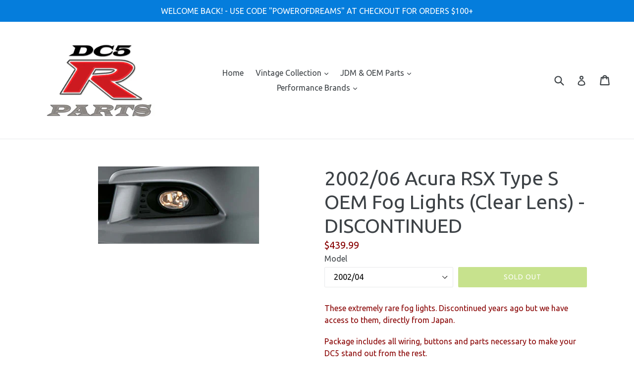

--- FILE ---
content_type: text/html; charset=utf-8
request_url: https://dc5rparts.com/products/2005-06-acura-rsx-type-s-oem-foglights
body_size: 22712
content:
<!doctype html>
<!--[if IE 9]> <html class="ie9 no-js" lang="en"> <![endif]-->
<!--[if (gt IE 9)|!(IE)]><!--> <html class="no-js" lang="en"> <!--<![endif]-->
<head>
  <meta charset="utf-8">
  <meta http-equiv="X-UA-Compatible" content="IE=edge,chrome=1">
  <meta name="viewport" content="width=device-width,initial-scale=1">
  <meta name="theme-color" content="#8fc41a">
  <link rel="canonical" href="https://dc5rparts.com/products/2005-06-acura-rsx-type-s-oem-foglights">

  

  
  <title>
    2002/06 Acura RSX Type S OEM Fog Lights (Clear Lens) - DISCONTINUED
    
    
    
      &ndash; DC5R Parts LLC
    
  </title>

  
    <meta name="description" content="These extremely rare fog lights. Discontinued years ago but we have access to them, directly from Japan. Package includes all wiring, buttons and parts necessary to make your DC5 stand out from the rest. Condition: Brand New Fitment: Please select model from the drop down menu. 02/04 &amp;amp; 05/06 Acura RSX (All Models) ">
  

  <!-- /snippets/social-meta-tags.liquid -->




<meta property="og:site_name" content="DC5R Parts LLC">
<meta property="og:url" content="https://dc5rparts.com/products/2005-06-acura-rsx-type-s-oem-foglights">
<meta property="og:title" content="2002/06 Acura RSX Type S OEM Fog Lights (Clear Lens) - DISCONTINUED">
<meta property="og:type" content="product">
<meta property="og:description" content="These extremely rare fog lights. Discontinued years ago but we have access to them, directly from Japan. Package includes all wiring, buttons and parts necessary to make your DC5 stand out from the rest. Condition: Brand New Fitment: Please select model from the drop down menu. 02/04 &amp;amp; 05/06 Acura RSX (All Models) ">

  <meta property="og:price:amount" content="439.99">
  <meta property="og:price:currency" content="USD">

<meta property="og:image" content="http://dc5rparts.com/cdn/shop/products/b665511519653ac7616a42db6b2a8ff8_1200x1200.jpg?v=1514928946">
<meta property="og:image:secure_url" content="https://dc5rparts.com/cdn/shop/products/b665511519653ac7616a42db6b2a8ff8_1200x1200.jpg?v=1514928946">


<meta name="twitter:card" content="summary_large_image">
<meta name="twitter:title" content="2002/06 Acura RSX Type S OEM Fog Lights (Clear Lens) - DISCONTINUED">
<meta name="twitter:description" content="These extremely rare fog lights. Discontinued years ago but we have access to them, directly from Japan. Package includes all wiring, buttons and parts necessary to make your DC5 stand out from the rest. Condition: Brand New Fitment: Please select model from the drop down menu. 02/04 &amp;amp; 05/06 Acura RSX (All Models) ">


  <link href="//dc5rparts.com/cdn/shop/t/1/assets/theme.scss.css?v=112362101023872322061700158798" rel="stylesheet" type="text/css" media="all" />
  

  <link href="//fonts.googleapis.com/css?family=Ubuntu:400,700" rel="stylesheet" type="text/css" media="all" />


  

    <link href="//fonts.googleapis.com/css?family=Ubuntu:400" rel="stylesheet" type="text/css" media="all" />
  



  <script>
    var theme = {
      strings: {
        addToCart: "Add to cart",
        soldOut: "Sold out",
        unavailable: "Unavailable",
        showMore: "Show More",
        showLess: "Show Less",
        addressError: "Error looking up that address",
        addressNoResults: "No results for that address",
        addressQueryLimit: "You have exceeded the Google API usage limit. Consider upgrading to a \u003ca href=\"https:\/\/developers.google.com\/maps\/premium\/usage-limits\"\u003ePremium Plan\u003c\/a\u003e.",
        authError: "There was a problem authenticating your Google Maps account."
      },
      moneyFormat: "${{amount}}"
    }

    document.documentElement.className = document.documentElement.className.replace('no-js', 'js');
  </script>

  <!--[if (lte IE 9) ]><script src="//dc5rparts.com/cdn/shop/t/1/assets/match-media.min.js?v=22265819453975888031514647430" type="text/javascript"></script><![endif]-->

  

  <!--[if (gt IE 9)|!(IE)]><!--><script src="//dc5rparts.com/cdn/shop/t/1/assets/lazysizes.js?v=68441465964607740661514647430" async="async"></script><!--<![endif]-->
  <!--[if lte IE 9]><script src="//dc5rparts.com/cdn/shop/t/1/assets/lazysizes.min.js?v=647"></script><![endif]-->

  <!--[if (gt IE 9)|!(IE)]><!--><script src="//dc5rparts.com/cdn/shop/t/1/assets/vendor.js?v=136118274122071307521514647431" defer="defer"></script><!--<![endif]-->
  <!--[if lte IE 9]><script src="//dc5rparts.com/cdn/shop/t/1/assets/vendor.js?v=136118274122071307521514647431"></script><![endif]-->

  <!--[if (gt IE 9)|!(IE)]><!--><script src="//dc5rparts.com/cdn/shop/t/1/assets/theme.js?v=100941840194216329191514647431" defer="defer"></script><!--<![endif]-->
  <!--[if lte IE 9]><script src="//dc5rparts.com/cdn/shop/t/1/assets/theme.js?v=100941840194216329191514647431"></script><![endif]-->

  <script>window.performance && window.performance.mark && window.performance.mark('shopify.content_for_header.start');</script><meta name="facebook-domain-verification" content="shwku6ghc7ypj2r6q57xiegswamdtw">
<meta id="shopify-digital-wallet" name="shopify-digital-wallet" content="/26852942/digital_wallets/dialog">
<link rel="alternate" type="application/json+oembed" href="https://dc5rparts.com/products/2005-06-acura-rsx-type-s-oem-foglights.oembed">
<script async="async" src="/checkouts/internal/preloads.js?locale=en-US"></script>
<script id="shopify-features" type="application/json">{"accessToken":"16a5b59e8d77e8b01e90e8ec599ea23d","betas":["rich-media-storefront-analytics"],"domain":"dc5rparts.com","predictiveSearch":true,"shopId":26852942,"locale":"en"}</script>
<script>var Shopify = Shopify || {};
Shopify.shop = "dc5r-parts.myshopify.com";
Shopify.locale = "en";
Shopify.currency = {"active":"USD","rate":"1.0"};
Shopify.country = "US";
Shopify.theme = {"name":"Debut","id":18437111851,"schema_name":"Debut","schema_version":"1.9.1","theme_store_id":796,"role":"main"};
Shopify.theme.handle = "null";
Shopify.theme.style = {"id":null,"handle":null};
Shopify.cdnHost = "dc5rparts.com/cdn";
Shopify.routes = Shopify.routes || {};
Shopify.routes.root = "/";</script>
<script type="module">!function(o){(o.Shopify=o.Shopify||{}).modules=!0}(window);</script>
<script>!function(o){function n(){var o=[];function n(){o.push(Array.prototype.slice.apply(arguments))}return n.q=o,n}var t=o.Shopify=o.Shopify||{};t.loadFeatures=n(),t.autoloadFeatures=n()}(window);</script>
<script id="shop-js-analytics" type="application/json">{"pageType":"product"}</script>
<script defer="defer" async type="module" src="//dc5rparts.com/cdn/shopifycloud/shop-js/modules/v2/client.init-shop-cart-sync_BdyHc3Nr.en.esm.js"></script>
<script defer="defer" async type="module" src="//dc5rparts.com/cdn/shopifycloud/shop-js/modules/v2/chunk.common_Daul8nwZ.esm.js"></script>
<script type="module">
  await import("//dc5rparts.com/cdn/shopifycloud/shop-js/modules/v2/client.init-shop-cart-sync_BdyHc3Nr.en.esm.js");
await import("//dc5rparts.com/cdn/shopifycloud/shop-js/modules/v2/chunk.common_Daul8nwZ.esm.js");

  window.Shopify.SignInWithShop?.initShopCartSync?.({"fedCMEnabled":true,"windoidEnabled":true});

</script>
<script>(function() {
  var isLoaded = false;
  function asyncLoad() {
    if (isLoaded) return;
    isLoaded = true;
    var urls = ["https:\/\/cdn-stamped-io.azureedge.net\/files\/shopify.v2.min.js?shop=dc5r-parts.myshopify.com","https:\/\/services.nofraud.com\/js\/device.js?shop=dc5r-parts.myshopify.com"];
    for (var i = 0; i < urls.length; i++) {
      var s = document.createElement('script');
      s.type = 'text/javascript';
      s.async = true;
      s.src = urls[i];
      var x = document.getElementsByTagName('script')[0];
      x.parentNode.insertBefore(s, x);
    }
  };
  if(window.attachEvent) {
    window.attachEvent('onload', asyncLoad);
  } else {
    window.addEventListener('load', asyncLoad, false);
  }
})();</script>
<script id="__st">var __st={"a":26852942,"offset":-18000,"reqid":"b74c6502-dedc-47de-9280-6cfab41ba3d7-1769007459","pageurl":"dc5rparts.com\/products\/2005-06-acura-rsx-type-s-oem-foglights","u":"ca07f7a315e9","p":"product","rtyp":"product","rid":680592146475};</script>
<script>window.ShopifyPaypalV4VisibilityTracking = true;</script>
<script id="captcha-bootstrap">!function(){'use strict';const t='contact',e='account',n='new_comment',o=[[t,t],['blogs',n],['comments',n],[t,'customer']],c=[[e,'customer_login'],[e,'guest_login'],[e,'recover_customer_password'],[e,'create_customer']],r=t=>t.map((([t,e])=>`form[action*='/${t}']:not([data-nocaptcha='true']) input[name='form_type'][value='${e}']`)).join(','),a=t=>()=>t?[...document.querySelectorAll(t)].map((t=>t.form)):[];function s(){const t=[...o],e=r(t);return a(e)}const i='password',u='form_key',d=['recaptcha-v3-token','g-recaptcha-response','h-captcha-response',i],f=()=>{try{return window.sessionStorage}catch{return}},m='__shopify_v',_=t=>t.elements[u];function p(t,e,n=!1){try{const o=window.sessionStorage,c=JSON.parse(o.getItem(e)),{data:r}=function(t){const{data:e,action:n}=t;return t[m]||n?{data:e,action:n}:{data:t,action:n}}(c);for(const[e,n]of Object.entries(r))t.elements[e]&&(t.elements[e].value=n);n&&o.removeItem(e)}catch(o){console.error('form repopulation failed',{error:o})}}const l='form_type',E='cptcha';function T(t){t.dataset[E]=!0}const w=window,h=w.document,L='Shopify',v='ce_forms',y='captcha';let A=!1;((t,e)=>{const n=(g='f06e6c50-85a8-45c8-87d0-21a2b65856fe',I='https://cdn.shopify.com/shopifycloud/storefront-forms-hcaptcha/ce_storefront_forms_captcha_hcaptcha.v1.5.2.iife.js',D={infoText:'Protected by hCaptcha',privacyText:'Privacy',termsText:'Terms'},(t,e,n)=>{const o=w[L][v],c=o.bindForm;if(c)return c(t,g,e,D).then(n);var r;o.q.push([[t,g,e,D],n]),r=I,A||(h.body.append(Object.assign(h.createElement('script'),{id:'captcha-provider',async:!0,src:r})),A=!0)});var g,I,D;w[L]=w[L]||{},w[L][v]=w[L][v]||{},w[L][v].q=[],w[L][y]=w[L][y]||{},w[L][y].protect=function(t,e){n(t,void 0,e),T(t)},Object.freeze(w[L][y]),function(t,e,n,w,h,L){const[v,y,A,g]=function(t,e,n){const i=e?o:[],u=t?c:[],d=[...i,...u],f=r(d),m=r(i),_=r(d.filter((([t,e])=>n.includes(e))));return[a(f),a(m),a(_),s()]}(w,h,L),I=t=>{const e=t.target;return e instanceof HTMLFormElement?e:e&&e.form},D=t=>v().includes(t);t.addEventListener('submit',(t=>{const e=I(t);if(!e)return;const n=D(e)&&!e.dataset.hcaptchaBound&&!e.dataset.recaptchaBound,o=_(e),c=g().includes(e)&&(!o||!o.value);(n||c)&&t.preventDefault(),c&&!n&&(function(t){try{if(!f())return;!function(t){const e=f();if(!e)return;const n=_(t);if(!n)return;const o=n.value;o&&e.removeItem(o)}(t);const e=Array.from(Array(32),(()=>Math.random().toString(36)[2])).join('');!function(t,e){_(t)||t.append(Object.assign(document.createElement('input'),{type:'hidden',name:u})),t.elements[u].value=e}(t,e),function(t,e){const n=f();if(!n)return;const o=[...t.querySelectorAll(`input[type='${i}']`)].map((({name:t})=>t)),c=[...d,...o],r={};for(const[a,s]of new FormData(t).entries())c.includes(a)||(r[a]=s);n.setItem(e,JSON.stringify({[m]:1,action:t.action,data:r}))}(t,e)}catch(e){console.error('failed to persist form',e)}}(e),e.submit())}));const S=(t,e)=>{t&&!t.dataset[E]&&(n(t,e.some((e=>e===t))),T(t))};for(const o of['focusin','change'])t.addEventListener(o,(t=>{const e=I(t);D(e)&&S(e,y())}));const B=e.get('form_key'),M=e.get(l),P=B&&M;t.addEventListener('DOMContentLoaded',(()=>{const t=y();if(P)for(const e of t)e.elements[l].value===M&&p(e,B);[...new Set([...A(),...v().filter((t=>'true'===t.dataset.shopifyCaptcha))])].forEach((e=>S(e,t)))}))}(h,new URLSearchParams(w.location.search),n,t,e,['guest_login'])})(!0,!0)}();</script>
<script integrity="sha256-4kQ18oKyAcykRKYeNunJcIwy7WH5gtpwJnB7kiuLZ1E=" data-source-attribution="shopify.loadfeatures" defer="defer" src="//dc5rparts.com/cdn/shopifycloud/storefront/assets/storefront/load_feature-a0a9edcb.js" crossorigin="anonymous"></script>
<script data-source-attribution="shopify.dynamic_checkout.dynamic.init">var Shopify=Shopify||{};Shopify.PaymentButton=Shopify.PaymentButton||{isStorefrontPortableWallets:!0,init:function(){window.Shopify.PaymentButton.init=function(){};var t=document.createElement("script");t.src="https://dc5rparts.com/cdn/shopifycloud/portable-wallets/latest/portable-wallets.en.js",t.type="module",document.head.appendChild(t)}};
</script>
<script data-source-attribution="shopify.dynamic_checkout.buyer_consent">
  function portableWalletsHideBuyerConsent(e){var t=document.getElementById("shopify-buyer-consent"),n=document.getElementById("shopify-subscription-policy-button");t&&n&&(t.classList.add("hidden"),t.setAttribute("aria-hidden","true"),n.removeEventListener("click",e))}function portableWalletsShowBuyerConsent(e){var t=document.getElementById("shopify-buyer-consent"),n=document.getElementById("shopify-subscription-policy-button");t&&n&&(t.classList.remove("hidden"),t.removeAttribute("aria-hidden"),n.addEventListener("click",e))}window.Shopify?.PaymentButton&&(window.Shopify.PaymentButton.hideBuyerConsent=portableWalletsHideBuyerConsent,window.Shopify.PaymentButton.showBuyerConsent=portableWalletsShowBuyerConsent);
</script>
<script data-source-attribution="shopify.dynamic_checkout.cart.bootstrap">document.addEventListener("DOMContentLoaded",(function(){function t(){return document.querySelector("shopify-accelerated-checkout-cart, shopify-accelerated-checkout")}if(t())Shopify.PaymentButton.init();else{new MutationObserver((function(e,n){t()&&(Shopify.PaymentButton.init(),n.disconnect())})).observe(document.body,{childList:!0,subtree:!0})}}));
</script>
<link id="shopify-accelerated-checkout-styles" rel="stylesheet" media="screen" href="https://dc5rparts.com/cdn/shopifycloud/portable-wallets/latest/accelerated-checkout-backwards-compat.css" crossorigin="anonymous">
<style id="shopify-accelerated-checkout-cart">
        #shopify-buyer-consent {
  margin-top: 1em;
  display: inline-block;
  width: 100%;
}

#shopify-buyer-consent.hidden {
  display: none;
}

#shopify-subscription-policy-button {
  background: none;
  border: none;
  padding: 0;
  text-decoration: underline;
  font-size: inherit;
  cursor: pointer;
}

#shopify-subscription-policy-button::before {
  box-shadow: none;
}

      </style>

<script>window.performance && window.performance.mark && window.performance.mark('shopify.content_for_header.end');</script>
<link href="https://monorail-edge.shopifysvc.com" rel="dns-prefetch">
<script>(function(){if ("sendBeacon" in navigator && "performance" in window) {try {var session_token_from_headers = performance.getEntriesByType('navigation')[0].serverTiming.find(x => x.name == '_s').description;} catch {var session_token_from_headers = undefined;}var session_cookie_matches = document.cookie.match(/_shopify_s=([^;]*)/);var session_token_from_cookie = session_cookie_matches && session_cookie_matches.length === 2 ? session_cookie_matches[1] : "";var session_token = session_token_from_headers || session_token_from_cookie || "";function handle_abandonment_event(e) {var entries = performance.getEntries().filter(function(entry) {return /monorail-edge.shopifysvc.com/.test(entry.name);});if (!window.abandonment_tracked && entries.length === 0) {window.abandonment_tracked = true;var currentMs = Date.now();var navigation_start = performance.timing.navigationStart;var payload = {shop_id: 26852942,url: window.location.href,navigation_start,duration: currentMs - navigation_start,session_token,page_type: "product"};window.navigator.sendBeacon("https://monorail-edge.shopifysvc.com/v1/produce", JSON.stringify({schema_id: "online_store_buyer_site_abandonment/1.1",payload: payload,metadata: {event_created_at_ms: currentMs,event_sent_at_ms: currentMs}}));}}window.addEventListener('pagehide', handle_abandonment_event);}}());</script>
<script id="web-pixels-manager-setup">(function e(e,d,r,n,o){if(void 0===o&&(o={}),!Boolean(null===(a=null===(i=window.Shopify)||void 0===i?void 0:i.analytics)||void 0===a?void 0:a.replayQueue)){var i,a;window.Shopify=window.Shopify||{};var t=window.Shopify;t.analytics=t.analytics||{};var s=t.analytics;s.replayQueue=[],s.publish=function(e,d,r){return s.replayQueue.push([e,d,r]),!0};try{self.performance.mark("wpm:start")}catch(e){}var l=function(){var e={modern:/Edge?\/(1{2}[4-9]|1[2-9]\d|[2-9]\d{2}|\d{4,})\.\d+(\.\d+|)|Firefox\/(1{2}[4-9]|1[2-9]\d|[2-9]\d{2}|\d{4,})\.\d+(\.\d+|)|Chrom(ium|e)\/(9{2}|\d{3,})\.\d+(\.\d+|)|(Maci|X1{2}).+ Version\/(15\.\d+|(1[6-9]|[2-9]\d|\d{3,})\.\d+)([,.]\d+|)( \(\w+\)|)( Mobile\/\w+|) Safari\/|Chrome.+OPR\/(9{2}|\d{3,})\.\d+\.\d+|(CPU[ +]OS|iPhone[ +]OS|CPU[ +]iPhone|CPU IPhone OS|CPU iPad OS)[ +]+(15[._]\d+|(1[6-9]|[2-9]\d|\d{3,})[._]\d+)([._]\d+|)|Android:?[ /-](13[3-9]|1[4-9]\d|[2-9]\d{2}|\d{4,})(\.\d+|)(\.\d+|)|Android.+Firefox\/(13[5-9]|1[4-9]\d|[2-9]\d{2}|\d{4,})\.\d+(\.\d+|)|Android.+Chrom(ium|e)\/(13[3-9]|1[4-9]\d|[2-9]\d{2}|\d{4,})\.\d+(\.\d+|)|SamsungBrowser\/([2-9]\d|\d{3,})\.\d+/,legacy:/Edge?\/(1[6-9]|[2-9]\d|\d{3,})\.\d+(\.\d+|)|Firefox\/(5[4-9]|[6-9]\d|\d{3,})\.\d+(\.\d+|)|Chrom(ium|e)\/(5[1-9]|[6-9]\d|\d{3,})\.\d+(\.\d+|)([\d.]+$|.*Safari\/(?![\d.]+ Edge\/[\d.]+$))|(Maci|X1{2}).+ Version\/(10\.\d+|(1[1-9]|[2-9]\d|\d{3,})\.\d+)([,.]\d+|)( \(\w+\)|)( Mobile\/\w+|) Safari\/|Chrome.+OPR\/(3[89]|[4-9]\d|\d{3,})\.\d+\.\d+|(CPU[ +]OS|iPhone[ +]OS|CPU[ +]iPhone|CPU IPhone OS|CPU iPad OS)[ +]+(10[._]\d+|(1[1-9]|[2-9]\d|\d{3,})[._]\d+)([._]\d+|)|Android:?[ /-](13[3-9]|1[4-9]\d|[2-9]\d{2}|\d{4,})(\.\d+|)(\.\d+|)|Mobile Safari.+OPR\/([89]\d|\d{3,})\.\d+\.\d+|Android.+Firefox\/(13[5-9]|1[4-9]\d|[2-9]\d{2}|\d{4,})\.\d+(\.\d+|)|Android.+Chrom(ium|e)\/(13[3-9]|1[4-9]\d|[2-9]\d{2}|\d{4,})\.\d+(\.\d+|)|Android.+(UC? ?Browser|UCWEB|U3)[ /]?(15\.([5-9]|\d{2,})|(1[6-9]|[2-9]\d|\d{3,})\.\d+)\.\d+|SamsungBrowser\/(5\.\d+|([6-9]|\d{2,})\.\d+)|Android.+MQ{2}Browser\/(14(\.(9|\d{2,})|)|(1[5-9]|[2-9]\d|\d{3,})(\.\d+|))(\.\d+|)|K[Aa][Ii]OS\/(3\.\d+|([4-9]|\d{2,})\.\d+)(\.\d+|)/},d=e.modern,r=e.legacy,n=navigator.userAgent;return n.match(d)?"modern":n.match(r)?"legacy":"unknown"}(),u="modern"===l?"modern":"legacy",c=(null!=n?n:{modern:"",legacy:""})[u],f=function(e){return[e.baseUrl,"/wpm","/b",e.hashVersion,"modern"===e.buildTarget?"m":"l",".js"].join("")}({baseUrl:d,hashVersion:r,buildTarget:u}),m=function(e){var d=e.version,r=e.bundleTarget,n=e.surface,o=e.pageUrl,i=e.monorailEndpoint;return{emit:function(e){var a=e.status,t=e.errorMsg,s=(new Date).getTime(),l=JSON.stringify({metadata:{event_sent_at_ms:s},events:[{schema_id:"web_pixels_manager_load/3.1",payload:{version:d,bundle_target:r,page_url:o,status:a,surface:n,error_msg:t},metadata:{event_created_at_ms:s}}]});if(!i)return console&&console.warn&&console.warn("[Web Pixels Manager] No Monorail endpoint provided, skipping logging."),!1;try{return self.navigator.sendBeacon.bind(self.navigator)(i,l)}catch(e){}var u=new XMLHttpRequest;try{return u.open("POST",i,!0),u.setRequestHeader("Content-Type","text/plain"),u.send(l),!0}catch(e){return console&&console.warn&&console.warn("[Web Pixels Manager] Got an unhandled error while logging to Monorail."),!1}}}}({version:r,bundleTarget:l,surface:e.surface,pageUrl:self.location.href,monorailEndpoint:e.monorailEndpoint});try{o.browserTarget=l,function(e){var d=e.src,r=e.async,n=void 0===r||r,o=e.onload,i=e.onerror,a=e.sri,t=e.scriptDataAttributes,s=void 0===t?{}:t,l=document.createElement("script"),u=document.querySelector("head"),c=document.querySelector("body");if(l.async=n,l.src=d,a&&(l.integrity=a,l.crossOrigin="anonymous"),s)for(var f in s)if(Object.prototype.hasOwnProperty.call(s,f))try{l.dataset[f]=s[f]}catch(e){}if(o&&l.addEventListener("load",o),i&&l.addEventListener("error",i),u)u.appendChild(l);else{if(!c)throw new Error("Did not find a head or body element to append the script");c.appendChild(l)}}({src:f,async:!0,onload:function(){if(!function(){var e,d;return Boolean(null===(d=null===(e=window.Shopify)||void 0===e?void 0:e.analytics)||void 0===d?void 0:d.initialized)}()){var d=window.webPixelsManager.init(e)||void 0;if(d){var r=window.Shopify.analytics;r.replayQueue.forEach((function(e){var r=e[0],n=e[1],o=e[2];d.publishCustomEvent(r,n,o)})),r.replayQueue=[],r.publish=d.publishCustomEvent,r.visitor=d.visitor,r.initialized=!0}}},onerror:function(){return m.emit({status:"failed",errorMsg:"".concat(f," has failed to load")})},sri:function(e){var d=/^sha384-[A-Za-z0-9+/=]+$/;return"string"==typeof e&&d.test(e)}(c)?c:"",scriptDataAttributes:o}),m.emit({status:"loading"})}catch(e){m.emit({status:"failed",errorMsg:(null==e?void 0:e.message)||"Unknown error"})}}})({shopId: 26852942,storefrontBaseUrl: "https://dc5rparts.com",extensionsBaseUrl: "https://extensions.shopifycdn.com/cdn/shopifycloud/web-pixels-manager",monorailEndpoint: "https://monorail-edge.shopifysvc.com/unstable/produce_batch",surface: "storefront-renderer",enabledBetaFlags: ["2dca8a86"],webPixelsConfigList: [{"id":"622002239","configuration":"{\"shopUrl\":\"dc5r-parts.myshopify.com\",\"apiUrl\":\"https:\\\/\\\/services.nofraud.com\"}","eventPayloadVersion":"v1","runtimeContext":"STRICT","scriptVersion":"0cf396a0daab06a8120b15747f89a0e3","type":"APP","apiClientId":1380557,"privacyPurposes":[],"dataSharingAdjustments":{"protectedCustomerApprovalScopes":["read_customer_address","read_customer_email","read_customer_name","read_customer_personal_data","read_customer_phone"]}},{"id":"99942463","eventPayloadVersion":"v1","runtimeContext":"LAX","scriptVersion":"1","type":"CUSTOM","privacyPurposes":["ANALYTICS"],"name":"Google Analytics tag (migrated)"},{"id":"shopify-app-pixel","configuration":"{}","eventPayloadVersion":"v1","runtimeContext":"STRICT","scriptVersion":"0450","apiClientId":"shopify-pixel","type":"APP","privacyPurposes":["ANALYTICS","MARKETING"]},{"id":"shopify-custom-pixel","eventPayloadVersion":"v1","runtimeContext":"LAX","scriptVersion":"0450","apiClientId":"shopify-pixel","type":"CUSTOM","privacyPurposes":["ANALYTICS","MARKETING"]}],isMerchantRequest: false,initData: {"shop":{"name":"DC5R Parts LLC","paymentSettings":{"currencyCode":"USD"},"myshopifyDomain":"dc5r-parts.myshopify.com","countryCode":"US","storefrontUrl":"https:\/\/dc5rparts.com"},"customer":null,"cart":null,"checkout":null,"productVariants":[{"price":{"amount":439.99,"currencyCode":"USD"},"product":{"title":"2002\/06 Acura RSX Type S OEM Fog Lights (Clear Lens) - DISCONTINUED","vendor":"DC5R Parts","id":"680592146475","untranslatedTitle":"2002\/06 Acura RSX Type S OEM Fog Lights (Clear Lens) - DISCONTINUED","url":"\/products\/2005-06-acura-rsx-type-s-oem-foglights","type":"Foglights"},"id":"7997008871467","image":{"src":"\/\/dc5rparts.com\/cdn\/shop\/products\/b665511519653ac7616a42db6b2a8ff8.jpg?v=1514928946"},"sku":"","title":"2002\/04","untranslatedTitle":"2002\/04"},{"price":{"amount":439.99,"currencyCode":"USD"},"product":{"title":"2002\/06 Acura RSX Type S OEM Fog Lights (Clear Lens) - DISCONTINUED","vendor":"DC5R Parts","id":"680592146475","untranslatedTitle":"2002\/06 Acura RSX Type S OEM Fog Lights (Clear Lens) - DISCONTINUED","url":"\/products\/2005-06-acura-rsx-type-s-oem-foglights","type":"Foglights"},"id":"13913600360491","image":{"src":"\/\/dc5rparts.com\/cdn\/shop\/products\/b665511519653ac7616a42db6b2a8ff8.jpg?v=1514928946"},"sku":"08V31-S6M-212","title":"2005\/06","untranslatedTitle":"2005\/06"}],"purchasingCompany":null},},"https://dc5rparts.com/cdn","fcfee988w5aeb613cpc8e4bc33m6693e112",{"modern":"","legacy":""},{"shopId":"26852942","storefrontBaseUrl":"https:\/\/dc5rparts.com","extensionBaseUrl":"https:\/\/extensions.shopifycdn.com\/cdn\/shopifycloud\/web-pixels-manager","surface":"storefront-renderer","enabledBetaFlags":"[\"2dca8a86\"]","isMerchantRequest":"false","hashVersion":"fcfee988w5aeb613cpc8e4bc33m6693e112","publish":"custom","events":"[[\"page_viewed\",{}],[\"product_viewed\",{\"productVariant\":{\"price\":{\"amount\":439.99,\"currencyCode\":\"USD\"},\"product\":{\"title\":\"2002\/06 Acura RSX Type S OEM Fog Lights (Clear Lens) - DISCONTINUED\",\"vendor\":\"DC5R Parts\",\"id\":\"680592146475\",\"untranslatedTitle\":\"2002\/06 Acura RSX Type S OEM Fog Lights (Clear Lens) - DISCONTINUED\",\"url\":\"\/products\/2005-06-acura-rsx-type-s-oem-foglights\",\"type\":\"Foglights\"},\"id\":\"7997008871467\",\"image\":{\"src\":\"\/\/dc5rparts.com\/cdn\/shop\/products\/b665511519653ac7616a42db6b2a8ff8.jpg?v=1514928946\"},\"sku\":\"\",\"title\":\"2002\/04\",\"untranslatedTitle\":\"2002\/04\"}}]]"});</script><script>
  window.ShopifyAnalytics = window.ShopifyAnalytics || {};
  window.ShopifyAnalytics.meta = window.ShopifyAnalytics.meta || {};
  window.ShopifyAnalytics.meta.currency = 'USD';
  var meta = {"product":{"id":680592146475,"gid":"gid:\/\/shopify\/Product\/680592146475","vendor":"DC5R Parts","type":"Foglights","handle":"2005-06-acura-rsx-type-s-oem-foglights","variants":[{"id":7997008871467,"price":43999,"name":"2002\/06 Acura RSX Type S OEM Fog Lights (Clear Lens) - DISCONTINUED - 2002\/04","public_title":"2002\/04","sku":""},{"id":13913600360491,"price":43999,"name":"2002\/06 Acura RSX Type S OEM Fog Lights (Clear Lens) - DISCONTINUED - 2005\/06","public_title":"2005\/06","sku":"08V31-S6M-212"}],"remote":false},"page":{"pageType":"product","resourceType":"product","resourceId":680592146475,"requestId":"b74c6502-dedc-47de-9280-6cfab41ba3d7-1769007459"}};
  for (var attr in meta) {
    window.ShopifyAnalytics.meta[attr] = meta[attr];
  }
</script>
<script class="analytics">
  (function () {
    var customDocumentWrite = function(content) {
      var jquery = null;

      if (window.jQuery) {
        jquery = window.jQuery;
      } else if (window.Checkout && window.Checkout.$) {
        jquery = window.Checkout.$;
      }

      if (jquery) {
        jquery('body').append(content);
      }
    };

    var hasLoggedConversion = function(token) {
      if (token) {
        return document.cookie.indexOf('loggedConversion=' + token) !== -1;
      }
      return false;
    }

    var setCookieIfConversion = function(token) {
      if (token) {
        var twoMonthsFromNow = new Date(Date.now());
        twoMonthsFromNow.setMonth(twoMonthsFromNow.getMonth() + 2);

        document.cookie = 'loggedConversion=' + token + '; expires=' + twoMonthsFromNow;
      }
    }

    var trekkie = window.ShopifyAnalytics.lib = window.trekkie = window.trekkie || [];
    if (trekkie.integrations) {
      return;
    }
    trekkie.methods = [
      'identify',
      'page',
      'ready',
      'track',
      'trackForm',
      'trackLink'
    ];
    trekkie.factory = function(method) {
      return function() {
        var args = Array.prototype.slice.call(arguments);
        args.unshift(method);
        trekkie.push(args);
        return trekkie;
      };
    };
    for (var i = 0; i < trekkie.methods.length; i++) {
      var key = trekkie.methods[i];
      trekkie[key] = trekkie.factory(key);
    }
    trekkie.load = function(config) {
      trekkie.config = config || {};
      trekkie.config.initialDocumentCookie = document.cookie;
      var first = document.getElementsByTagName('script')[0];
      var script = document.createElement('script');
      script.type = 'text/javascript';
      script.onerror = function(e) {
        var scriptFallback = document.createElement('script');
        scriptFallback.type = 'text/javascript';
        scriptFallback.onerror = function(error) {
                var Monorail = {
      produce: function produce(monorailDomain, schemaId, payload) {
        var currentMs = new Date().getTime();
        var event = {
          schema_id: schemaId,
          payload: payload,
          metadata: {
            event_created_at_ms: currentMs,
            event_sent_at_ms: currentMs
          }
        };
        return Monorail.sendRequest("https://" + monorailDomain + "/v1/produce", JSON.stringify(event));
      },
      sendRequest: function sendRequest(endpointUrl, payload) {
        // Try the sendBeacon API
        if (window && window.navigator && typeof window.navigator.sendBeacon === 'function' && typeof window.Blob === 'function' && !Monorail.isIos12()) {
          var blobData = new window.Blob([payload], {
            type: 'text/plain'
          });

          if (window.navigator.sendBeacon(endpointUrl, blobData)) {
            return true;
          } // sendBeacon was not successful

        } // XHR beacon

        var xhr = new XMLHttpRequest();

        try {
          xhr.open('POST', endpointUrl);
          xhr.setRequestHeader('Content-Type', 'text/plain');
          xhr.send(payload);
        } catch (e) {
          console.log(e);
        }

        return false;
      },
      isIos12: function isIos12() {
        return window.navigator.userAgent.lastIndexOf('iPhone; CPU iPhone OS 12_') !== -1 || window.navigator.userAgent.lastIndexOf('iPad; CPU OS 12_') !== -1;
      }
    };
    Monorail.produce('monorail-edge.shopifysvc.com',
      'trekkie_storefront_load_errors/1.1',
      {shop_id: 26852942,
      theme_id: 18437111851,
      app_name: "storefront",
      context_url: window.location.href,
      source_url: "//dc5rparts.com/cdn/s/trekkie.storefront.cd680fe47e6c39ca5d5df5f0a32d569bc48c0f27.min.js"});

        };
        scriptFallback.async = true;
        scriptFallback.src = '//dc5rparts.com/cdn/s/trekkie.storefront.cd680fe47e6c39ca5d5df5f0a32d569bc48c0f27.min.js';
        first.parentNode.insertBefore(scriptFallback, first);
      };
      script.async = true;
      script.src = '//dc5rparts.com/cdn/s/trekkie.storefront.cd680fe47e6c39ca5d5df5f0a32d569bc48c0f27.min.js';
      first.parentNode.insertBefore(script, first);
    };
    trekkie.load(
      {"Trekkie":{"appName":"storefront","development":false,"defaultAttributes":{"shopId":26852942,"isMerchantRequest":null,"themeId":18437111851,"themeCityHash":"8642267342675675556","contentLanguage":"en","currency":"USD","eventMetadataId":"4d9498fe-6c93-4e6b-bd88-e581d26ed7f8"},"isServerSideCookieWritingEnabled":true,"monorailRegion":"shop_domain","enabledBetaFlags":["65f19447"]},"Session Attribution":{},"S2S":{"facebookCapiEnabled":false,"source":"trekkie-storefront-renderer","apiClientId":580111}}
    );

    var loaded = false;
    trekkie.ready(function() {
      if (loaded) return;
      loaded = true;

      window.ShopifyAnalytics.lib = window.trekkie;

      var originalDocumentWrite = document.write;
      document.write = customDocumentWrite;
      try { window.ShopifyAnalytics.merchantGoogleAnalytics.call(this); } catch(error) {};
      document.write = originalDocumentWrite;

      window.ShopifyAnalytics.lib.page(null,{"pageType":"product","resourceType":"product","resourceId":680592146475,"requestId":"b74c6502-dedc-47de-9280-6cfab41ba3d7-1769007459","shopifyEmitted":true});

      var match = window.location.pathname.match(/checkouts\/(.+)\/(thank_you|post_purchase)/)
      var token = match? match[1]: undefined;
      if (!hasLoggedConversion(token)) {
        setCookieIfConversion(token);
        window.ShopifyAnalytics.lib.track("Viewed Product",{"currency":"USD","variantId":7997008871467,"productId":680592146475,"productGid":"gid:\/\/shopify\/Product\/680592146475","name":"2002\/06 Acura RSX Type S OEM Fog Lights (Clear Lens) - DISCONTINUED - 2002\/04","price":"439.99","sku":"","brand":"DC5R Parts","variant":"2002\/04","category":"Foglights","nonInteraction":true,"remote":false},undefined,undefined,{"shopifyEmitted":true});
      window.ShopifyAnalytics.lib.track("monorail:\/\/trekkie_storefront_viewed_product\/1.1",{"currency":"USD","variantId":7997008871467,"productId":680592146475,"productGid":"gid:\/\/shopify\/Product\/680592146475","name":"2002\/06 Acura RSX Type S OEM Fog Lights (Clear Lens) - DISCONTINUED - 2002\/04","price":"439.99","sku":"","brand":"DC5R Parts","variant":"2002\/04","category":"Foglights","nonInteraction":true,"remote":false,"referer":"https:\/\/dc5rparts.com\/products\/2005-06-acura-rsx-type-s-oem-foglights"});
      }
    });


        var eventsListenerScript = document.createElement('script');
        eventsListenerScript.async = true;
        eventsListenerScript.src = "//dc5rparts.com/cdn/shopifycloud/storefront/assets/shop_events_listener-3da45d37.js";
        document.getElementsByTagName('head')[0].appendChild(eventsListenerScript);

})();</script>
  <script>
  if (!window.ga || (window.ga && typeof window.ga !== 'function')) {
    window.ga = function ga() {
      (window.ga.q = window.ga.q || []).push(arguments);
      if (window.Shopify && window.Shopify.analytics && typeof window.Shopify.analytics.publish === 'function') {
        window.Shopify.analytics.publish("ga_stub_called", {}, {sendTo: "google_osp_migration"});
      }
      console.error("Shopify's Google Analytics stub called with:", Array.from(arguments), "\nSee https://help.shopify.com/manual/promoting-marketing/pixels/pixel-migration#google for more information.");
    };
    if (window.Shopify && window.Shopify.analytics && typeof window.Shopify.analytics.publish === 'function') {
      window.Shopify.analytics.publish("ga_stub_initialized", {}, {sendTo: "google_osp_migration"});
    }
  }
</script>
<script
  defer
  src="https://dc5rparts.com/cdn/shopifycloud/perf-kit/shopify-perf-kit-3.0.4.min.js"
  data-application="storefront-renderer"
  data-shop-id="26852942"
  data-render-region="gcp-us-central1"
  data-page-type="product"
  data-theme-instance-id="18437111851"
  data-theme-name="Debut"
  data-theme-version="1.9.1"
  data-monorail-region="shop_domain"
  data-resource-timing-sampling-rate="10"
  data-shs="true"
  data-shs-beacon="true"
  data-shs-export-with-fetch="true"
  data-shs-logs-sample-rate="1"
  data-shs-beacon-endpoint="https://dc5rparts.com/api/collect"
></script>
</head>

<body class="template-product">

  <a class="in-page-link visually-hidden skip-link" href="#MainContent">Skip to content</a>

  <div id="SearchDrawer" class="search-bar drawer drawer--top">
    <div class="search-bar__table">
      <div class="search-bar__table-cell search-bar__form-wrapper">
        <form class="search search-bar__form" action="/search" method="get" role="search">
          <button class="search-bar__submit search__submit btn--link" type="submit">
            <svg aria-hidden="true" focusable="false" role="presentation" class="icon icon-search" viewBox="0 0 37 40"><path d="M35.6 36l-9.8-9.8c4.1-5.4 3.6-13.2-1.3-18.1-5.4-5.4-14.2-5.4-19.7 0-5.4 5.4-5.4 14.2 0 19.7 2.6 2.6 6.1 4.1 9.8 4.1 3 0 5.9-1 8.3-2.8l9.8 9.8c.4.4.9.6 1.4.6s1-.2 1.4-.6c.9-.9.9-2.1.1-2.9zm-20.9-8.2c-2.6 0-5.1-1-7-2.9-3.9-3.9-3.9-10.1 0-14C9.6 9 12.2 8 14.7 8s5.1 1 7 2.9c3.9 3.9 3.9 10.1 0 14-1.9 1.9-4.4 2.9-7 2.9z"/></svg>
            <span class="icon__fallback-text">Submit</span>
          </button>
          <input class="search__input search-bar__input" type="search" name="q" value="" placeholder="Search" aria-label="Search">
        </form>
      </div>
      <div class="search-bar__table-cell text-right">
        <button type="button" class="btn--link search-bar__close js-drawer-close">
          <svg aria-hidden="true" focusable="false" role="presentation" class="icon icon-close" viewBox="0 0 37 40"><path d="M21.3 23l11-11c.8-.8.8-2 0-2.8-.8-.8-2-.8-2.8 0l-11 11-11-11c-.8-.8-2-.8-2.8 0-.8.8-.8 2 0 2.8l11 11-11 11c-.8.8-.8 2 0 2.8.4.4.9.6 1.4.6s1-.2 1.4-.6l11-11 11 11c.4.4.9.6 1.4.6s1-.2 1.4-.6c.8-.8.8-2 0-2.8l-11-11z"/></svg>
          <span class="icon__fallback-text">Close search</span>
        </button>
      </div>
    </div>
  </div>

  <div id="shopify-section-header" class="shopify-section">
  <style>
    .notification-bar {
      background-color: #057ddc;
    }

    .notification-bar__message {
      color: #ffffff;
    }

    
      .site-header__logo-image {
        max-width: 300px;
      }
    

    
      .site-header__logo-image {
        margin: 0;
      }
    
  </style>


<div data-section-id="header" data-section-type="header-section">
  <nav class="mobile-nav-wrapper medium-up--hide" role="navigation">
    <ul id="MobileNav" class="mobile-nav">
      
<li class="mobile-nav__item border-bottom">
          
            <a href="/" class="mobile-nav__link">
              Home
            </a>
          
        </li>
      
<li class="mobile-nav__item border-bottom">
          
            <button type="button" class="btn--link js-toggle-submenu mobile-nav__link" data-target="vintage-collection-2" data-level="1">
              Vintage Collection
              <div class="mobile-nav__icon">
                <svg aria-hidden="true" focusable="false" role="presentation" class="icon icon-chevron-right" viewBox="0 0 284.49 498.98"><defs><style>.cls-1{fill:#231f20}</style></defs><path class="cls-1" d="M223.18 628.49a35 35 0 0 1-24.75-59.75L388.17 379 198.43 189.26a35 35 0 0 1 49.5-49.5l214.49 214.49a35 35 0 0 1 0 49.5L247.93 618.24a34.89 34.89 0 0 1-24.75 10.25z" transform="translate(-188.18 -129.51)"/></svg>
                <span class="icon__fallback-text">expand</span>
              </div>
            </button>
            <ul class="mobile-nav__dropdown" data-parent="vintage-collection-2" data-level="2">
              <li class="mobile-nav__item border-bottom">
                <div class="mobile-nav__table">
                  <div class="mobile-nav__table-cell mobile-nav__return">
                    <button class="btn--link js-toggle-submenu mobile-nav__return-btn" type="button">
                      <svg aria-hidden="true" focusable="false" role="presentation" class="icon icon-chevron-left" viewBox="0 0 284.49 498.98"><defs><style>.cls-1{fill:#231f20}</style></defs><path class="cls-1" d="M437.67 129.51a35 35 0 0 1 24.75 59.75L272.67 379l189.75 189.74a35 35 0 1 1-49.5 49.5L198.43 403.75a35 35 0 0 1 0-49.5l214.49-214.49a34.89 34.89 0 0 1 24.75-10.25z" transform="translate(-188.18 -129.51)"/></svg>
                      <span class="icon__fallback-text">collapse</span>
                    </button>
                  </div>
                  <a href="/" class="mobile-nav__sublist-link mobile-nav__sublist-header">
                    Vintage Collection
                  </a>
                </div>
              </li>

              
                

                <li class="mobile-nav__item border-bottom">
                  
                    <a href="/collections/keys" class="mobile-nav__sublist-link">
                      Keys &amp; Tags
                    </a>
                  
                </li>
              
                

                <li class="mobile-nav__item border-bottom">
                  
                    <a href="/collections/merch" class="mobile-nav__sublist-link">
                      T-Shirts &amp; Swag
                    </a>
                  
                </li>
              
                

                <li class="mobile-nav__item border-bottom">
                  
                    <a href="/collections/collectables" class="mobile-nav__sublist-link">
                      Magazines &amp; Collectibles
                    </a>
                  
                </li>
              
                

                <li class="mobile-nav__item">
                  
                    <a href="/blogs/reviews" class="mobile-nav__sublist-link">
                      The VTEC Blog
                    </a>
                  
                </li>
              
            </ul>
          
        </li>
      
<li class="mobile-nav__item border-bottom">
          
            <button type="button" class="btn--link js-toggle-submenu mobile-nav__link" data-target="jdm-oem-parts-3" data-level="1">
              JDM & OEM Parts
              <div class="mobile-nav__icon">
                <svg aria-hidden="true" focusable="false" role="presentation" class="icon icon-chevron-right" viewBox="0 0 284.49 498.98"><defs><style>.cls-1{fill:#231f20}</style></defs><path class="cls-1" d="M223.18 628.49a35 35 0 0 1-24.75-59.75L388.17 379 198.43 189.26a35 35 0 0 1 49.5-49.5l214.49 214.49a35 35 0 0 1 0 49.5L247.93 618.24a34.89 34.89 0 0 1-24.75 10.25z" transform="translate(-188.18 -129.51)"/></svg>
                <span class="icon__fallback-text">expand</span>
              </div>
            </button>
            <ul class="mobile-nav__dropdown" data-parent="jdm-oem-parts-3" data-level="2">
              <li class="mobile-nav__item border-bottom">
                <div class="mobile-nav__table">
                  <div class="mobile-nav__table-cell mobile-nav__return">
                    <button class="btn--link js-toggle-submenu mobile-nav__return-btn" type="button">
                      <svg aria-hidden="true" focusable="false" role="presentation" class="icon icon-chevron-left" viewBox="0 0 284.49 498.98"><defs><style>.cls-1{fill:#231f20}</style></defs><path class="cls-1" d="M437.67 129.51a35 35 0 0 1 24.75 59.75L272.67 379l189.75 189.74a35 35 0 1 1-49.5 49.5L198.43 403.75a35 35 0 0 1 0-49.5l214.49-214.49a34.89 34.89 0 0 1 24.75-10.25z" transform="translate(-188.18 -129.51)"/></svg>
                      <span class="icon__fallback-text">collapse</span>
                    </button>
                  </div>
                  <a href="/" class="mobile-nav__sublist-link mobile-nav__sublist-header">
                    JDM & OEM Parts
                  </a>
                </div>
              </li>

              
                

                <li class="mobile-nav__item border-bottom">
                  
                    <button type="button" class="btn--link js-toggle-submenu mobile-nav__link mobile-nav__sublist-link" data-target="integra-rsx-dc2-dc5-de5-3-1">
                      Integra & RSX (DC2/DC5/DE5)
                      <div class="mobile-nav__icon">
                        <svg aria-hidden="true" focusable="false" role="presentation" class="icon icon-chevron-right" viewBox="0 0 284.49 498.98"><defs><style>.cls-1{fill:#231f20}</style></defs><path class="cls-1" d="M223.18 628.49a35 35 0 0 1-24.75-59.75L388.17 379 198.43 189.26a35 35 0 0 1 49.5-49.5l214.49 214.49a35 35 0 0 1 0 49.5L247.93 618.24a34.89 34.89 0 0 1-24.75 10.25z" transform="translate(-188.18 -129.51)"/></svg>
                        <span class="icon__fallback-text">expand</span>
                      </div>
                    </button>
                    <ul class="mobile-nav__dropdown" data-parent="integra-rsx-dc2-dc5-de5-3-1" data-level="3">
                      <li class="mobile-nav__item border-bottom">
                        <div class="mobile-nav__table">
                          <div class="mobile-nav__table-cell mobile-nav__return">
                            <button type="button" class="btn--link js-toggle-submenu mobile-nav__return-btn" data-target="jdm-oem-parts-3">
                              <svg aria-hidden="true" focusable="false" role="presentation" class="icon icon-chevron-left" viewBox="0 0 284.49 498.98"><defs><style>.cls-1{fill:#231f20}</style></defs><path class="cls-1" d="M437.67 129.51a35 35 0 0 1 24.75 59.75L272.67 379l189.75 189.74a35 35 0 1 1-49.5 49.5L198.43 403.75a35 35 0 0 1 0-49.5l214.49-214.49a34.89 34.89 0 0 1 24.75-10.25z" transform="translate(-188.18 -129.51)"/></svg>
                              <span class="icon__fallback-text">collapse</span>
                            </button>
                          </div>
                          <a href="/pages/contact-us" class="mobile-nav__sublist-link mobile-nav__sublist-header">
                            Integra & RSX (DC2/DC5/DE5)
                          </a>
                        </div>
                      </li>
                      
                        <li class="mobile-nav__item border-bottom">
                          <a href="/collections/parts" class="mobile-nav__sublist-link">
                            Drivetrain
                          </a>
                        </li>
                      
                        <li class="mobile-nav__item border-bottom">
                          <a href="/collections/recaro-seats" class="mobile-nav__sublist-link">
                            Interior
                          </a>
                        </li>
                      
                        <li class="mobile-nav__item">
                          <a href="/collections/exterior" class="mobile-nav__sublist-link">
                            Exterior
                          </a>
                        </li>
                      
                    </ul>
                  
                </li>
              
                

                <li class="mobile-nav__item border-bottom">
                  
                    <button type="button" class="btn--link js-toggle-submenu mobile-nav__link mobile-nav__sublist-link" data-target="civic-fl5-fk8-fd2-ep3-ek9-3-2">
                      Civic (FL5/FK8/FD2/EP3/EK9)
                      <div class="mobile-nav__icon">
                        <svg aria-hidden="true" focusable="false" role="presentation" class="icon icon-chevron-right" viewBox="0 0 284.49 498.98"><defs><style>.cls-1{fill:#231f20}</style></defs><path class="cls-1" d="M223.18 628.49a35 35 0 0 1-24.75-59.75L388.17 379 198.43 189.26a35 35 0 0 1 49.5-49.5l214.49 214.49a35 35 0 0 1 0 49.5L247.93 618.24a34.89 34.89 0 0 1-24.75 10.25z" transform="translate(-188.18 -129.51)"/></svg>
                        <span class="icon__fallback-text">expand</span>
                      </div>
                    </button>
                    <ul class="mobile-nav__dropdown" data-parent="civic-fl5-fk8-fd2-ep3-ek9-3-2" data-level="3">
                      <li class="mobile-nav__item border-bottom">
                        <div class="mobile-nav__table">
                          <div class="mobile-nav__table-cell mobile-nav__return">
                            <button type="button" class="btn--link js-toggle-submenu mobile-nav__return-btn" data-target="jdm-oem-parts-3">
                              <svg aria-hidden="true" focusable="false" role="presentation" class="icon icon-chevron-left" viewBox="0 0 284.49 498.98"><defs><style>.cls-1{fill:#231f20}</style></defs><path class="cls-1" d="M437.67 129.51a35 35 0 0 1 24.75 59.75L272.67 379l189.75 189.74a35 35 0 1 1-49.5 49.5L198.43 403.75a35 35 0 0 1 0-49.5l214.49-214.49a34.89 34.89 0 0 1 24.75-10.25z" transform="translate(-188.18 -129.51)"/></svg>
                              <span class="icon__fallback-text">collapse</span>
                            </button>
                          </div>
                          <a href="/pages/contact-us" class="mobile-nav__sublist-link mobile-nav__sublist-header">
                            Civic (FL5/FK8/FD2/EP3/EK9)
                          </a>
                        </div>
                      </li>
                      
                        <li class="mobile-nav__item border-bottom">
                          <a href="/collections/drivetrain-1" class="mobile-nav__sublist-link">
                            Drivetrain
                          </a>
                        </li>
                      
                        <li class="mobile-nav__item border-bottom">
                          <a href="/collections/interior-1" class="mobile-nav__sublist-link">
                            Interior
                          </a>
                        </li>
                      
                        <li class="mobile-nav__item">
                          <a href="/collections/exterior-2" class="mobile-nav__sublist-link">
                            Exterior
                          </a>
                        </li>
                      
                    </ul>
                  
                </li>
              
                

                <li class="mobile-nav__item border-bottom">
                  
                    <button type="button" class="btn--link js-toggle-submenu mobile-nav__link mobile-nav__sublist-link" data-target="euro-r-tsx-cl7-cl9-3-3">
                      Euro R & TSX (CL7/CL9)
                      <div class="mobile-nav__icon">
                        <svg aria-hidden="true" focusable="false" role="presentation" class="icon icon-chevron-right" viewBox="0 0 284.49 498.98"><defs><style>.cls-1{fill:#231f20}</style></defs><path class="cls-1" d="M223.18 628.49a35 35 0 0 1-24.75-59.75L388.17 379 198.43 189.26a35 35 0 0 1 49.5-49.5l214.49 214.49a35 35 0 0 1 0 49.5L247.93 618.24a34.89 34.89 0 0 1-24.75 10.25z" transform="translate(-188.18 -129.51)"/></svg>
                        <span class="icon__fallback-text">expand</span>
                      </div>
                    </button>
                    <ul class="mobile-nav__dropdown" data-parent="euro-r-tsx-cl7-cl9-3-3" data-level="3">
                      <li class="mobile-nav__item border-bottom">
                        <div class="mobile-nav__table">
                          <div class="mobile-nav__table-cell mobile-nav__return">
                            <button type="button" class="btn--link js-toggle-submenu mobile-nav__return-btn" data-target="jdm-oem-parts-3">
                              <svg aria-hidden="true" focusable="false" role="presentation" class="icon icon-chevron-left" viewBox="0 0 284.49 498.98"><defs><style>.cls-1{fill:#231f20}</style></defs><path class="cls-1" d="M437.67 129.51a35 35 0 0 1 24.75 59.75L272.67 379l189.75 189.74a35 35 0 1 1-49.5 49.5L198.43 403.75a35 35 0 0 1 0-49.5l214.49-214.49a34.89 34.89 0 0 1 24.75-10.25z" transform="translate(-188.18 -129.51)"/></svg>
                              <span class="icon__fallback-text">collapse</span>
                            </button>
                          </div>
                          <a href="/pages/contact-us" class="mobile-nav__sublist-link mobile-nav__sublist-header">
                            Euro R & TSX (CL7/CL9)
                          </a>
                        </div>
                      </li>
                      
                        <li class="mobile-nav__item border-bottom">
                          <a href="/collections/drivetrain" class="mobile-nav__sublist-link">
                            Drivetrain
                          </a>
                        </li>
                      
                        <li class="mobile-nav__item border-bottom">
                          <a href="/collections/interior" class="mobile-nav__sublist-link">
                            Interior
                          </a>
                        </li>
                      
                        <li class="mobile-nav__item">
                          <a href="/collections/exterior-1" class="mobile-nav__sublist-link">
                            Exterior
                          </a>
                        </li>
                      
                    </ul>
                  
                </li>
              
                

                <li class="mobile-nav__item border-bottom">
                  
                    <button type="button" class="btn--link js-toggle-submenu mobile-nav__link mobile-nav__sublist-link" data-target="s2000-ap1-ap2-3-4">
                      S2000 (AP1/AP2)
                      <div class="mobile-nav__icon">
                        <svg aria-hidden="true" focusable="false" role="presentation" class="icon icon-chevron-right" viewBox="0 0 284.49 498.98"><defs><style>.cls-1{fill:#231f20}</style></defs><path class="cls-1" d="M223.18 628.49a35 35 0 0 1-24.75-59.75L388.17 379 198.43 189.26a35 35 0 0 1 49.5-49.5l214.49 214.49a35 35 0 0 1 0 49.5L247.93 618.24a34.89 34.89 0 0 1-24.75 10.25z" transform="translate(-188.18 -129.51)"/></svg>
                        <span class="icon__fallback-text">expand</span>
                      </div>
                    </button>
                    <ul class="mobile-nav__dropdown" data-parent="s2000-ap1-ap2-3-4" data-level="3">
                      <li class="mobile-nav__item border-bottom">
                        <div class="mobile-nav__table">
                          <div class="mobile-nav__table-cell mobile-nav__return">
                            <button type="button" class="btn--link js-toggle-submenu mobile-nav__return-btn" data-target="jdm-oem-parts-3">
                              <svg aria-hidden="true" focusable="false" role="presentation" class="icon icon-chevron-left" viewBox="0 0 284.49 498.98"><defs><style>.cls-1{fill:#231f20}</style></defs><path class="cls-1" d="M437.67 129.51a35 35 0 0 1 24.75 59.75L272.67 379l189.75 189.74a35 35 0 1 1-49.5 49.5L198.43 403.75a35 35 0 0 1 0-49.5l214.49-214.49a34.89 34.89 0 0 1 24.75-10.25z" transform="translate(-188.18 -129.51)"/></svg>
                              <span class="icon__fallback-text">collapse</span>
                            </button>
                          </div>
                          <a href="/pages/contact-us" class="mobile-nav__sublist-link mobile-nav__sublist-header">
                            S2000 (AP1/AP2)
                          </a>
                        </div>
                      </li>
                      
                        <li class="mobile-nav__item border-bottom">
                          <a href="/collections/drivetrain-s2000" class="mobile-nav__sublist-link">
                            Drivetrain
                          </a>
                        </li>
                      
                        <li class="mobile-nav__item border-bottom">
                          <a href="/collections/interior-s2000" class="mobile-nav__sublist-link">
                            Interior
                          </a>
                        </li>
                      
                        <li class="mobile-nav__item">
                          <a href="/collections/exterior-s2000" class="mobile-nav__sublist-link">
                            Exterior
                          </a>
                        </li>
                      
                    </ul>
                  
                </li>
              
                

                <li class="mobile-nav__item border-bottom">
                  
                    <button type="button" class="btn--link js-toggle-submenu mobile-nav__link mobile-nav__sublist-link" data-target="nsx-na1-na2-3-5">
                      NSX (NA1/NA2)
                      <div class="mobile-nav__icon">
                        <svg aria-hidden="true" focusable="false" role="presentation" class="icon icon-chevron-right" viewBox="0 0 284.49 498.98"><defs><style>.cls-1{fill:#231f20}</style></defs><path class="cls-1" d="M223.18 628.49a35 35 0 0 1-24.75-59.75L388.17 379 198.43 189.26a35 35 0 0 1 49.5-49.5l214.49 214.49a35 35 0 0 1 0 49.5L247.93 618.24a34.89 34.89 0 0 1-24.75 10.25z" transform="translate(-188.18 -129.51)"/></svg>
                        <span class="icon__fallback-text">expand</span>
                      </div>
                    </button>
                    <ul class="mobile-nav__dropdown" data-parent="nsx-na1-na2-3-5" data-level="3">
                      <li class="mobile-nav__item border-bottom">
                        <div class="mobile-nav__table">
                          <div class="mobile-nav__table-cell mobile-nav__return">
                            <button type="button" class="btn--link js-toggle-submenu mobile-nav__return-btn" data-target="jdm-oem-parts-3">
                              <svg aria-hidden="true" focusable="false" role="presentation" class="icon icon-chevron-left" viewBox="0 0 284.49 498.98"><defs><style>.cls-1{fill:#231f20}</style></defs><path class="cls-1" d="M437.67 129.51a35 35 0 0 1 24.75 59.75L272.67 379l189.75 189.74a35 35 0 1 1-49.5 49.5L198.43 403.75a35 35 0 0 1 0-49.5l214.49-214.49a34.89 34.89 0 0 1 24.75-10.25z" transform="translate(-188.18 -129.51)"/></svg>
                              <span class="icon__fallback-text">collapse</span>
                            </button>
                          </div>
                          <a href="/pages/contact-us" class="mobile-nav__sublist-link mobile-nav__sublist-header">
                            NSX (NA1/NA2)
                          </a>
                        </div>
                      </li>
                      
                        <li class="mobile-nav__item border-bottom">
                          <a href="/collections/drivetrain-nsx" class="mobile-nav__sublist-link">
                            Drivetrain
                          </a>
                        </li>
                      
                        <li class="mobile-nav__item border-bottom">
                          <a href="/collections/interior-nsx" class="mobile-nav__sublist-link">
                            Interior
                          </a>
                        </li>
                      
                        <li class="mobile-nav__item">
                          <a href="/collections/exterior-nsx" class="mobile-nav__sublist-link">
                            Exterior
                          </a>
                        </li>
                      
                    </ul>
                  
                </li>
              
                

                <li class="mobile-nav__item border-bottom">
                  
                    <a href="/collections/wheels" class="mobile-nav__sublist-link">
                      JDM Wheels
                    </a>
                  
                </li>
              
                

                <li class="mobile-nav__item border-bottom">
                  
                    <a href="/collections/jdm-seats" class="mobile-nav__sublist-link">
                      JDM Seats
                    </a>
                  
                </li>
              
                

                <li class="mobile-nav__item">
                  
                    <a href="/collections/sale-vault" class="mobile-nav__sublist-link">
                      Sale Vault
                    </a>
                  
                </li>
              
            </ul>
          
        </li>
      
<li class="mobile-nav__item">
          
            <button type="button" class="btn--link js-toggle-submenu mobile-nav__link" data-target="performance-brands-4" data-level="1">
              Performance Brands
              <div class="mobile-nav__icon">
                <svg aria-hidden="true" focusable="false" role="presentation" class="icon icon-chevron-right" viewBox="0 0 284.49 498.98"><defs><style>.cls-1{fill:#231f20}</style></defs><path class="cls-1" d="M223.18 628.49a35 35 0 0 1-24.75-59.75L388.17 379 198.43 189.26a35 35 0 0 1 49.5-49.5l214.49 214.49a35 35 0 0 1 0 49.5L247.93 618.24a34.89 34.89 0 0 1-24.75 10.25z" transform="translate(-188.18 -129.51)"/></svg>
                <span class="icon__fallback-text">expand</span>
              </div>
            </button>
            <ul class="mobile-nav__dropdown" data-parent="performance-brands-4" data-level="2">
              <li class="mobile-nav__item border-bottom">
                <div class="mobile-nav__table">
                  <div class="mobile-nav__table-cell mobile-nav__return">
                    <button class="btn--link js-toggle-submenu mobile-nav__return-btn" type="button">
                      <svg aria-hidden="true" focusable="false" role="presentation" class="icon icon-chevron-left" viewBox="0 0 284.49 498.98"><defs><style>.cls-1{fill:#231f20}</style></defs><path class="cls-1" d="M437.67 129.51a35 35 0 0 1 24.75 59.75L272.67 379l189.75 189.74a35 35 0 1 1-49.5 49.5L198.43 403.75a35 35 0 0 1 0-49.5l214.49-214.49a34.89 34.89 0 0 1 24.75-10.25z" transform="translate(-188.18 -129.51)"/></svg>
                      <span class="icon__fallback-text">collapse</span>
                    </button>
                  </div>
                  <a href="/pages/contact-us" class="mobile-nav__sublist-link mobile-nav__sublist-header">
                    Performance Brands
                  </a>
                </div>
              </li>

              
                

                <li class="mobile-nav__item border-bottom">
                  
                    <a href="/collections/acuity-instruments" class="mobile-nav__sublist-link">
                      Acuity Instruments
                    </a>
                  
                </li>
              
                

                <li class="mobile-nav__item border-bottom">
                  
                    <a href="/collections/aem" class="mobile-nav__sublist-link">
                      AEM
                    </a>
                  
                </li>
              
                

                <li class="mobile-nav__item border-bottom">
                  
                    <a href="/collections/act-advanced-clutch-technology" class="mobile-nav__sublist-link">
                      ACT - Advanced Clutch Technology
                    </a>
                  
                </li>
              
                

                <li class="mobile-nav__item border-bottom">
                  
                    <a href="/collections/folder" class="mobile-nav__sublist-link">
                      Hybrid Racing
                    </a>
                  
                </li>
              
                

                <li class="mobile-nav__item border-bottom">
                  
                    <a href="/collections/tein" class="mobile-nav__sublist-link">
                      Tein
                    </a>
                  
                </li>
              
                

                <li class="mobile-nav__item border-bottom">
                  
                    <a href="/collections/invidia-exhausts" class="mobile-nav__sublist-link">
                      Invidia Exhausts
                    </a>
                  
                </li>
              
                

                <li class="mobile-nav__item border-bottom">
                  
                    <a href="/collections/spoon-sports" class="mobile-nav__sublist-link">
                      Spoon Sports
                    </a>
                  
                </li>
              
                

                <li class="mobile-nav__item border-bottom">
                  
                    <a href="/collections/swift-springs" class="mobile-nav__sublist-link">
                      Swift Springs
                    </a>
                  
                </li>
              
                

                <li class="mobile-nav__item border-bottom">
                  
                    <a href="/collections/buddy-club" class="mobile-nav__sublist-link">
                      Buddy Club
                    </a>
                  
                </li>
              
                

                <li class="mobile-nav__item border-bottom">
                  
                    <a href="/collections/hondata" class="mobile-nav__sublist-link">
                      Hondata
                    </a>
                  
                </li>
              
                

                <li class="mobile-nav__item border-bottom">
                  
                    <a href="/collections/innovative-mounts" class="mobile-nav__sublist-link">
                      Innovative Mounts
                    </a>
                  
                </li>
              
                

                <li class="mobile-nav__item border-bottom">
                  
                    <a href="/collections/plm" class="mobile-nav__sublist-link">
                      PLM
                    </a>
                  
                </li>
              
                

                <li class="mobile-nav__item border-bottom">
                  
                    <a href="/collections/skunk2" class="mobile-nav__sublist-link">
                      Skunk2
                    </a>
                  
                </li>
              
                

                <li class="mobile-nav__item border-bottom">
                  
                    <a href="/collections/seibon" class="mobile-nav__sublist-link">
                      Seibon
                    </a>
                  
                </li>
              
                

                <li class="mobile-nav__item border-bottom">
                  
                    <a href="/collections/mishimoto" class="mobile-nav__sublist-link">
                      Mishimoto
                    </a>
                  
                </li>
              
                

                <li class="mobile-nav__item border-bottom">
                  
                    <a href="/collections/energy-suspension" class="mobile-nav__sublist-link">
                      Energy Suspension
                    </a>
                  
                </li>
              
                

                <li class="mobile-nav__item border-bottom">
                  
                    <a href="/collections/ktuner" class="mobile-nav__sublist-link">
                      KTuner
                    </a>
                  
                </li>
              
                

                <li class="mobile-nav__item border-bottom">
                  
                    <a href="/collections/prl-motorsports" class="mobile-nav__sublist-link">
                      PRL Motorsports
                    </a>
                  
                </li>
              
                

                <li class="mobile-nav__item border-bottom">
                  
                    <a href="/collections/rywire" class="mobile-nav__sublist-link">
                      Rywire
                    </a>
                  
                </li>
              
                

                <li class="mobile-nav__item border-bottom">
                  
                    <a href="/collections/project-mu" class="mobile-nav__sublist-link">
                      Project Mu
                    </a>
                  
                </li>
              
                

                <li class="mobile-nav__item border-bottom">
                  
                    <a href="/collections/mugen" class="mobile-nav__sublist-link">
                      Mugen
                    </a>
                  
                </li>
              
                

                <li class="mobile-nav__item border-bottom">
                  
                    <a href="/collections/exedy" class="mobile-nav__sublist-link">
                      Exedy
                    </a>
                  
                </li>
              
                

                <li class="mobile-nav__item">
                  
                    <a href="/collections/hasport-motor-mounts" class="mobile-nav__sublist-link">
                      Hasport Motor Mounts
                    </a>
                  
                </li>
              
            </ul>
          
        </li>
      
    </ul>
  </nav>

  
    
      <style>
        .announcement-bar {
          background-color: #057ddc;
        }

        .announcement-bar--link:hover {
          

          
            
            background-color: #1996fa;
          
        }

        .announcement-bar__message {
          color: #ffffff;
        }
      </style>

      
        <div class="announcement-bar">
      

        <p class="announcement-bar__message">WELCOME BACK! - USE CODE &quot;POWEROFDREAMS&quot; AT CHECKOUT FOR ORDERS $100+</p>

      
        </div>
      

    
  

  <header class="site-header border-bottom logo--left" role="banner">
    <div class="grid grid--no-gutters grid--table">
      

      

      <div class="grid__item small--one-half medium-up--one-quarter logo-align--left">
        
        
          <div class="h2 site-header__logo" itemscope itemtype="http://schema.org/Organization">
        
          
<a href="/" itemprop="url" class="site-header__logo-image">
              
              <img class="lazyload js"
                   src="//dc5rparts.com/cdn/shop/files/2023_-_DC5R_Logo_0e9c482d-eaf2-4c32-999b-9606a41e4bf7_300x300.jpg?v=1675630647"
                   data-src="//dc5rparts.com/cdn/shop/files/2023_-_DC5R_Logo_0e9c482d-eaf2-4c32-999b-9606a41e4bf7_{width}x.jpg?v=1675630647"
                   data-widths="[180, 360, 540, 720, 900, 1080, 1296, 1512, 1728, 2048]"
                   data-aspectratio="1.4146494812951902"
                   data-sizes="auto"
                   alt="DC5R Parts LLC"
                   style="max-width: 300px">
              <noscript>
                
                <img src="//dc5rparts.com/cdn/shop/files/2023_-_DC5R_Logo_0e9c482d-eaf2-4c32-999b-9606a41e4bf7_300x.jpg?v=1675630647"
                     srcset="//dc5rparts.com/cdn/shop/files/2023_-_DC5R_Logo_0e9c482d-eaf2-4c32-999b-9606a41e4bf7_300x.jpg?v=1675630647 1x, //dc5rparts.com/cdn/shop/files/2023_-_DC5R_Logo_0e9c482d-eaf2-4c32-999b-9606a41e4bf7_300x@2x.jpg?v=1675630647 2x"
                     alt="DC5R Parts LLC"
                     itemprop="logo"
                     style="max-width: 300px;">
              </noscript>
            </a>
          
        
          </div>
        
      </div>

      
        <nav class="grid__item medium-up--one-half small--hide" id="AccessibleNav" role="navigation">
          <ul class="site-nav list--inline " id="SiteNav">
  
    


    
      <li >
        <a href="/" class="site-nav__link site-nav__link--main">Home</a>
      </li>
    
  
    


    
      <li class="site-nav--has-dropdown" aria-has-popup="true" aria-controls="SiteNavLabel-vintage-collection">
        <a href="/" class="site-nav__link site-nav__link--main">
          Vintage Collection
          <svg aria-hidden="true" focusable="false" role="presentation" class="icon icon--wide icon-chevron-down" viewBox="0 0 498.98 284.49"><defs><style>.cls-1{fill:#231f20}</style></defs><path class="cls-1" d="M80.93 271.76A35 35 0 0 1 140.68 247l189.74 189.75L520.16 247a35 35 0 1 1 49.5 49.5L355.17 511a35 35 0 0 1-49.5 0L91.18 296.5a34.89 34.89 0 0 1-10.25-24.74z" transform="translate(-80.93 -236.76)"/></svg>
          <span class="visually-hidden">expand</span>
        </a>

        <div class="site-nav__dropdown" id="SiteNavLabel-vintage-collection" aria-expanded="false">
          
            <ul>
              
                <li >
                  <a href="/collections/keys" class="site-nav__link site-nav__child-link">Keys &amp; Tags</a>
                </li>
              
                <li >
                  <a href="/collections/merch" class="site-nav__link site-nav__child-link">T-Shirts &amp; Swag</a>
                </li>
              
                <li >
                  <a href="/collections/collectables" class="site-nav__link site-nav__child-link">Magazines &amp; Collectibles</a>
                </li>
              
                <li >
                  <a href="/blogs/reviews" class="site-nav__link site-nav__child-link site-nav__link--last">The VTEC Blog</a>
                </li>
              
            </ul>
          
        </div>
      </li>
    
  
    


    
      <li class="site-nav--has-dropdown site-nav--has-centered-dropdown" aria-has-popup="true" aria-controls="SiteNavLabel-jdm-oem-parts">
        <a href="/" class="site-nav__link site-nav__link--main">
          JDM & OEM Parts
          <svg aria-hidden="true" focusable="false" role="presentation" class="icon icon--wide icon-chevron-down" viewBox="0 0 498.98 284.49"><defs><style>.cls-1{fill:#231f20}</style></defs><path class="cls-1" d="M80.93 271.76A35 35 0 0 1 140.68 247l189.74 189.75L520.16 247a35 35 0 1 1 49.5 49.5L355.17 511a35 35 0 0 1-49.5 0L91.18 296.5a34.89 34.89 0 0 1-10.25-24.74z" transform="translate(-80.93 -236.76)"/></svg>
          <span class="visually-hidden">expand</span>
        </a>

        <div class="site-nav__dropdown site-nav__dropdown--centered" id="SiteNavLabel-jdm-oem-parts" aria-expanded="false">
          
            <div class="site-nav__childlist">
              <div class="site-nav__childlist-grid">
                
                  
                    

                    <div class="site-nav__childlist-item">
                      <a href="/pages/contact-us" class="site-nav__link site-nav__child-link site-nav__child-link--parent">Integra &amp; RSX (DC2/DC5/DE5)</a>
                      
                        <ul>
                          <li>
                            <a href="/collections/parts" class="site-nav__link site-nav__child-link">Drivetrain</a>
                          </li>
                        </ul>
                      
                        <ul>
                          <li>
                            <a href="/collections/recaro-seats" class="site-nav__link site-nav__child-link">Interior</a>
                          </li>
                        </ul>
                      
                        <ul>
                          <li>
                            <a href="/collections/exterior" class="site-nav__link site-nav__child-link">Exterior</a>
                          </li>
                        </ul>
                      
                    </div>
                  
                    

                    <div class="site-nav__childlist-item">
                      <a href="/pages/contact-us" class="site-nav__link site-nav__child-link site-nav__child-link--parent">Civic (FL5/FK8/FD2/EP3/EK9)</a>
                      
                        <ul>
                          <li>
                            <a href="/collections/drivetrain-1" class="site-nav__link site-nav__child-link">Drivetrain</a>
                          </li>
                        </ul>
                      
                        <ul>
                          <li>
                            <a href="/collections/interior-1" class="site-nav__link site-nav__child-link">Interior</a>
                          </li>
                        </ul>
                      
                        <ul>
                          <li>
                            <a href="/collections/exterior-2" class="site-nav__link site-nav__child-link">Exterior</a>
                          </li>
                        </ul>
                      
                    </div>
                  
                    

                    <div class="site-nav__childlist-item">
                      <a href="/pages/contact-us" class="site-nav__link site-nav__child-link site-nav__child-link--parent">Euro R &amp; TSX (CL7/CL9)</a>
                      
                        <ul>
                          <li>
                            <a href="/collections/drivetrain" class="site-nav__link site-nav__child-link">Drivetrain</a>
                          </li>
                        </ul>
                      
                        <ul>
                          <li>
                            <a href="/collections/interior" class="site-nav__link site-nav__child-link">Interior</a>
                          </li>
                        </ul>
                      
                        <ul>
                          <li>
                            <a href="/collections/exterior-1" class="site-nav__link site-nav__child-link">Exterior</a>
                          </li>
                        </ul>
                      
                    </div>
                  
                    

                    <div class="site-nav__childlist-item">
                      <a href="/pages/contact-us" class="site-nav__link site-nav__child-link site-nav__child-link--parent">S2000 (AP1/AP2)</a>
                      
                        <ul>
                          <li>
                            <a href="/collections/drivetrain-s2000" class="site-nav__link site-nav__child-link">Drivetrain</a>
                          </li>
                        </ul>
                      
                        <ul>
                          <li>
                            <a href="/collections/interior-s2000" class="site-nav__link site-nav__child-link">Interior</a>
                          </li>
                        </ul>
                      
                        <ul>
                          <li>
                            <a href="/collections/exterior-s2000" class="site-nav__link site-nav__child-link">Exterior</a>
                          </li>
                        </ul>
                      
                    </div>
                  
                    

                    <div class="site-nav__childlist-item">
                      <a href="/pages/contact-us" class="site-nav__link site-nav__child-link site-nav__child-link--parent">NSX (NA1/NA2)</a>
                      
                        <ul>
                          <li>
                            <a href="/collections/drivetrain-nsx" class="site-nav__link site-nav__child-link">Drivetrain</a>
                          </li>
                        </ul>
                      
                        <ul>
                          <li>
                            <a href="/collections/interior-nsx" class="site-nav__link site-nav__child-link">Interior</a>
                          </li>
                        </ul>
                      
                        <ul>
                          <li>
                            <a href="/collections/exterior-nsx" class="site-nav__link site-nav__child-link">Exterior</a>
                          </li>
                        </ul>
                      
                    </div>
                  
                    

                    <div class="site-nav__childlist-item">
                      <a href="/collections/wheels" class="site-nav__link site-nav__child-link site-nav__child-link--parent">JDM Wheels</a>
                      
                    </div>
                  
                    

                    <div class="site-nav__childlist-item">
                      <a href="/collections/jdm-seats" class="site-nav__link site-nav__child-link site-nav__child-link--parent">JDM Seats</a>
                      
                    </div>
                  
                    

                    <div class="site-nav__childlist-item">
                      <a href="/collections/sale-vault" class="site-nav__link site-nav__child-link site-nav__child-link--parent">Sale Vault</a>
                      
                    </div>
                  
                
              </div>
            </div>
          
        </div>
      </li>
    
  
    


    
      <li class="site-nav--has-dropdown" aria-has-popup="true" aria-controls="SiteNavLabel-performance-brands">
        <a href="/pages/contact-us" class="site-nav__link site-nav__link--main">
          Performance Brands
          <svg aria-hidden="true" focusable="false" role="presentation" class="icon icon--wide icon-chevron-down" viewBox="0 0 498.98 284.49"><defs><style>.cls-1{fill:#231f20}</style></defs><path class="cls-1" d="M80.93 271.76A35 35 0 0 1 140.68 247l189.74 189.75L520.16 247a35 35 0 1 1 49.5 49.5L355.17 511a35 35 0 0 1-49.5 0L91.18 296.5a34.89 34.89 0 0 1-10.25-24.74z" transform="translate(-80.93 -236.76)"/></svg>
          <span class="visually-hidden">expand</span>
        </a>

        <div class="site-nav__dropdown" id="SiteNavLabel-performance-brands" aria-expanded="false">
          
            <ul>
              
                <li >
                  <a href="/collections/acuity-instruments" class="site-nav__link site-nav__child-link">Acuity Instruments</a>
                </li>
              
                <li >
                  <a href="/collections/aem" class="site-nav__link site-nav__child-link">AEM</a>
                </li>
              
                <li >
                  <a href="/collections/act-advanced-clutch-technology" class="site-nav__link site-nav__child-link">ACT - Advanced Clutch Technology</a>
                </li>
              
                <li >
                  <a href="/collections/folder" class="site-nav__link site-nav__child-link">Hybrid Racing</a>
                </li>
              
                <li >
                  <a href="/collections/tein" class="site-nav__link site-nav__child-link">Tein</a>
                </li>
              
                <li >
                  <a href="/collections/invidia-exhausts" class="site-nav__link site-nav__child-link">Invidia Exhausts</a>
                </li>
              
                <li >
                  <a href="/collections/spoon-sports" class="site-nav__link site-nav__child-link">Spoon Sports</a>
                </li>
              
                <li >
                  <a href="/collections/swift-springs" class="site-nav__link site-nav__child-link">Swift Springs</a>
                </li>
              
                <li >
                  <a href="/collections/buddy-club" class="site-nav__link site-nav__child-link">Buddy Club</a>
                </li>
              
                <li >
                  <a href="/collections/hondata" class="site-nav__link site-nav__child-link">Hondata</a>
                </li>
              
                <li >
                  <a href="/collections/innovative-mounts" class="site-nav__link site-nav__child-link">Innovative Mounts</a>
                </li>
              
                <li >
                  <a href="/collections/plm" class="site-nav__link site-nav__child-link">PLM</a>
                </li>
              
                <li >
                  <a href="/collections/skunk2" class="site-nav__link site-nav__child-link">Skunk2</a>
                </li>
              
                <li >
                  <a href="/collections/seibon" class="site-nav__link site-nav__child-link">Seibon</a>
                </li>
              
                <li >
                  <a href="/collections/mishimoto" class="site-nav__link site-nav__child-link">Mishimoto</a>
                </li>
              
                <li >
                  <a href="/collections/energy-suspension" class="site-nav__link site-nav__child-link">Energy Suspension</a>
                </li>
              
                <li >
                  <a href="/collections/ktuner" class="site-nav__link site-nav__child-link">KTuner</a>
                </li>
              
                <li >
                  <a href="/collections/prl-motorsports" class="site-nav__link site-nav__child-link">PRL Motorsports</a>
                </li>
              
                <li >
                  <a href="/collections/rywire" class="site-nav__link site-nav__child-link">Rywire</a>
                </li>
              
                <li >
                  <a href="/collections/project-mu" class="site-nav__link site-nav__child-link">Project Mu</a>
                </li>
              
                <li >
                  <a href="/collections/mugen" class="site-nav__link site-nav__child-link">Mugen</a>
                </li>
              
                <li >
                  <a href="/collections/exedy" class="site-nav__link site-nav__child-link">Exedy</a>
                </li>
              
                <li >
                  <a href="/collections/hasport-motor-mounts" class="site-nav__link site-nav__child-link site-nav__link--last">Hasport Motor Mounts</a>
                </li>
              
            </ul>
          
        </div>
      </li>
    
  
</ul>

        </nav>
      

      <div class="grid__item small--one-half medium-up--one-quarter text-right site-header__icons site-header__icons--plus">
        <div class="site-header__icons-wrapper">
          
            <div class="site-header__search small--hide">
              <form action="/search" method="get" class="search-header search" role="search">
  <input class="search-header__input search__input"
    type="search"
    name="q"
    placeholder="Search"
    aria-label="Search">
  <button class="search-header__submit search__submit btn--link" type="submit">
    <svg aria-hidden="true" focusable="false" role="presentation" class="icon icon-search" viewBox="0 0 37 40"><path d="M35.6 36l-9.8-9.8c4.1-5.4 3.6-13.2-1.3-18.1-5.4-5.4-14.2-5.4-19.7 0-5.4 5.4-5.4 14.2 0 19.7 2.6 2.6 6.1 4.1 9.8 4.1 3 0 5.9-1 8.3-2.8l9.8 9.8c.4.4.9.6 1.4.6s1-.2 1.4-.6c.9-.9.9-2.1.1-2.9zm-20.9-8.2c-2.6 0-5.1-1-7-2.9-3.9-3.9-3.9-10.1 0-14C9.6 9 12.2 8 14.7 8s5.1 1 7 2.9c3.9 3.9 3.9 10.1 0 14-1.9 1.9-4.4 2.9-7 2.9z"/></svg>
    <span class="icon__fallback-text">Submit</span>
  </button>
</form>

            </div>
          

          <button type="button" class="btn--link site-header__search-toggle js-drawer-open-top medium-up--hide">
            <svg aria-hidden="true" focusable="false" role="presentation" class="icon icon-search" viewBox="0 0 37 40"><path d="M35.6 36l-9.8-9.8c4.1-5.4 3.6-13.2-1.3-18.1-5.4-5.4-14.2-5.4-19.7 0-5.4 5.4-5.4 14.2 0 19.7 2.6 2.6 6.1 4.1 9.8 4.1 3 0 5.9-1 8.3-2.8l9.8 9.8c.4.4.9.6 1.4.6s1-.2 1.4-.6c.9-.9.9-2.1.1-2.9zm-20.9-8.2c-2.6 0-5.1-1-7-2.9-3.9-3.9-3.9-10.1 0-14C9.6 9 12.2 8 14.7 8s5.1 1 7 2.9c3.9 3.9 3.9 10.1 0 14-1.9 1.9-4.4 2.9-7 2.9z"/></svg>
            <span class="icon__fallback-text">Search</span>
          </button>

          
            
              <a href="/account/login" class="site-header__account">
                <svg aria-hidden="true" focusable="false" role="presentation" class="icon icon-login" viewBox="0 0 28.33 37.68"><path d="M14.17 14.9a7.45 7.45 0 1 0-7.5-7.45 7.46 7.46 0 0 0 7.5 7.45zm0-10.91a3.45 3.45 0 1 1-3.5 3.46A3.46 3.46 0 0 1 14.17 4zM14.17 16.47A14.18 14.18 0 0 0 0 30.68c0 1.41.66 4 5.11 5.66a27.17 27.17 0 0 0 9.06 1.34c6.54 0 14.17-1.84 14.17-7a14.18 14.18 0 0 0-14.17-14.21zm0 17.21c-6.3 0-10.17-1.77-10.17-3a10.17 10.17 0 1 1 20.33 0c.01 1.23-3.86 3-10.16 3z"/></svg>
                <span class="icon__fallback-text">Log in</span>
              </a>
            
          

          <a href="/cart" class="site-header__cart">
            <svg aria-hidden="true" focusable="false" role="presentation" class="icon icon-cart" viewBox="0 0 37 40"><path d="M36.5 34.8L33.3 8h-5.9C26.7 3.9 23 .8 18.5.8S10.3 3.9 9.6 8H3.7L.5 34.8c-.2 1.5.4 2.4.9 3 .5.5 1.4 1.2 3.1 1.2h28c1.3 0 2.4-.4 3.1-1.3.7-.7 1-1.8.9-2.9zm-18-30c2.2 0 4.1 1.4 4.7 3.2h-9.5c.7-1.9 2.6-3.2 4.8-3.2zM4.5 35l2.8-23h2.2v3c0 1.1.9 2 2 2s2-.9 2-2v-3h10v3c0 1.1.9 2 2 2s2-.9 2-2v-3h2.2l2.8 23h-28z"/></svg>
            <span class="visually-hidden">Cart</span>
            <span class="icon__fallback-text">Cart</span>
            
          </a>

          
            <button type="button" class="btn--link site-header__menu js-mobile-nav-toggle mobile-nav--open">
              <svg aria-hidden="true" focusable="false" role="presentation" class="icon icon-hamburger" viewBox="0 0 37 40"><path d="M33.5 25h-30c-1.1 0-2-.9-2-2s.9-2 2-2h30c1.1 0 2 .9 2 2s-.9 2-2 2zm0-11.5h-30c-1.1 0-2-.9-2-2s.9-2 2-2h30c1.1 0 2 .9 2 2s-.9 2-2 2zm0 23h-30c-1.1 0-2-.9-2-2s.9-2 2-2h30c1.1 0 2 .9 2 2s-.9 2-2 2z"/></svg>
              <svg aria-hidden="true" focusable="false" role="presentation" class="icon icon-close" viewBox="0 0 37 40"><path d="M21.3 23l11-11c.8-.8.8-2 0-2.8-.8-.8-2-.8-2.8 0l-11 11-11-11c-.8-.8-2-.8-2.8 0-.8.8-.8 2 0 2.8l11 11-11 11c-.8.8-.8 2 0 2.8.4.4.9.6 1.4.6s1-.2 1.4-.6l11-11 11 11c.4.4.9.6 1.4.6s1-.2 1.4-.6c.8-.8.8-2 0-2.8l-11-11z"/></svg>
              <span class="icon__fallback-text">expand/collapse</span>
            </button>
          
        </div>

      </div>
    </div>
  </header>

  
</div>


</div>

  <div class="page-container" id="PageContainer">

    <main class="main-content" id="MainContent" role="main">
      

<div id="shopify-section-product-template" class="shopify-section"><div class="product-template__container page-width" itemscope itemtype="http://schema.org/Product" id="ProductSection-product-template" data-section-id="product-template" data-section-type="product" data-enable-history-state="true">
  <meta itemprop="name" content="2002/06 Acura RSX Type S OEM Fog Lights (Clear Lens) - DISCONTINUED">
  <meta itemprop="url" content="https://dc5rparts.com/products/2005-06-acura-rsx-type-s-oem-foglights">
  <meta itemprop="image" content="//dc5rparts.com/cdn/shop/products/b665511519653ac7616a42db6b2a8ff8_800x.jpg?v=1514928946">

  


  <div class="grid product-single">
    <div class="grid__item product-single__photos medium-up--one-half">
        
        
        
        
<style>
  
  
  @media screen and (min-width: 750px) { 
    #FeaturedImage-product-template-2269010722859 {
      max-width: 325px;
      max-height: 156px;
    }
    #FeaturedImageZoom-product-template-2269010722859-wrapper {
      max-width: 325px;
      max-height: 156px;
    }
   } 
  
  
    
    @media screen and (max-width: 749px) {
      #FeaturedImage-product-template-2269010722859 {
        max-width: 325px;
        max-height: 750px;
      }
      #FeaturedImageZoom-product-template-2269010722859-wrapper {
        max-width: 325px;
      }
    }
  
</style>


        <div id="FeaturedImageZoom-product-template-2269010722859-wrapper" class="product-single__photo-wrapper js">
          <div id="FeaturedImageZoom-product-template-2269010722859" style="padding-top:48.0%;" class="product-single__photo js-zoom-enabled" data-image-id="2269010722859" data-zoom="//dc5rparts.com/cdn/shop/products/b665511519653ac7616a42db6b2a8ff8_1024x1024@2x.jpg?v=1514928946">
            <img id="FeaturedImage-product-template-2269010722859"
                 class="feature-row__image product-featured-img lazyload"
                 src="//dc5rparts.com/cdn/shop/products/b665511519653ac7616a42db6b2a8ff8_300x300.jpg?v=1514928946"
                 data-src="//dc5rparts.com/cdn/shop/products/b665511519653ac7616a42db6b2a8ff8_{width}x.jpg?v=1514928946"
                 data-widths="[180, 360, 540, 720, 900, 1080, 1296, 1512, 1728, 2048]"
                 data-aspectratio="2.0833333333333335"
                 data-sizes="auto"
                 alt="2002/06 Acura RSX Type S OEM Fog Lights (Clear Lens) - DISCONTINUED">
          </div>
        </div>
      

      <noscript>
        
        <img src="//dc5rparts.com/cdn/shop/products/b665511519653ac7616a42db6b2a8ff8_530x@2x.jpg?v=1514928946" alt="2002/06 Acura RSX Type S OEM Fog Lights (Clear Lens) - DISCONTINUED" id="FeaturedImage-product-template" class="product-featured-img" style="max-width: 530px;">
      </noscript>

      
    </div>

    <div class="grid__item medium-up--one-half">
      <div class="product-single__meta">

        <h1 itemprop="name" class="product-single__title">2002/06 Acura RSX Type S OEM Fog Lights (Clear Lens) - DISCONTINUED</h1>

        

        <div itemprop="offers" itemscope itemtype="http://schema.org/Offer">
          <meta itemprop="priceCurrency" content="USD">

          <link itemprop="availability" href="http://schema.org/OutOfStock">

          <p class="product-single__price product-single__price-product-template product-price--sold-out">
            
              <span class="visually-hidden">Regular price</span>
              <s id="ComparePrice-product-template" class="hide"></s>
              <span class="product-price__price product-price__price-product-template">
                <span id="ProductPrice-product-template"
                  itemprop="price" content="439.99">
                  $439.99
                </span>
                <span class="product-price__sale-label product-price__sale-label-product-template hide">Sale</span>
              </span>
            
          </p>

          <form action="/cart/add" method="post" enctype="multipart/form-data" class="product-form product-form-product-template" data-section="product-template">
            

       <div class="hc-shop-pay--product-installments">
         
       </div>
     

            
              
                <div class="selector-wrapper js product-form__item">
                  <label for="SingleOptionSelector-0">
                    Model
                  </label>
                  <select class="single-option-selector single-option-selector-product-template product-form__input" id="SingleOptionSelector-0" data-index="option1">
                    
                      <option value="2002/04" selected="selected">2002/04</option>
                    
                      <option value="2005/06">2005/06</option>
                    
                  </select>
                </div>
              
            

            <select name="id" id="ProductSelect-product-template" data-section="product-template" class="product-form__variants no-js">
              
                
                  <option disabled="disabled">2002/04 - Sold out</option>
                
              
                
                  <option disabled="disabled">2005/06 - Sold out</option>
                
              
            </select>

            

            <div class="product-form__item product-form__item--submit">
              <button type="submit" name="add" id="AddToCart-product-template" disabled="disabled" class="btn product-form__cart-submit">
                <span id="AddToCartText-product-template">
                  
                    Sold out
                  
                </span>
              </button>
            </div>
          </form>

        </div>

        <div class="product-single__description rte" itemprop="description">
          <p>These extremely rare fog lights. Discontinued years ago but we have access to them, directly from Japan.</p>
<p>Package includes all wiring, buttons and parts necessary to make your DC5 stand out from the rest.</p>
<p><strong>Condition:</strong> Brand New</p>
<p><strong>Fitment:</strong> Please select model from the drop down menu.</p>
<ul>
<li><strong>02/04 &amp; 05/06 Acura RSX (All Models)</strong></li>
</ul>
<p style="text-align: center;"><b>DISCONTINUED!</b></p>
<p style="text-align: center;"><b>NO LONGER AVAILABLE!</b></p>
<p style="text-align: center;"><b><iframe width="560" height="315" src="https://www.youtube.com/embed/boYOJh9wX20" frameborder="0" allow="accelerometer; autoplay; encrypted-media; gyroscope; picture-in-picture" allowfullscreen=""></iframe></b></p>
        </div>
<div id="shopify-product-reviews" data-id="680592146475"></div>
        
          <!-- /snippets/social-sharing.liquid -->
<div class="social-sharing">

  

  

  

</div>

        
      </div>
    </div>
  </div>
</div>




  <script type="application/json" id="ProductJson-product-template">
    {"id":680592146475,"title":"2002\/06 Acura RSX Type S OEM Fog Lights (Clear Lens) - DISCONTINUED","handle":"2005-06-acura-rsx-type-s-oem-foglights","description":"\u003cp\u003eThese extremely rare fog lights. Discontinued years ago but we have access to them, directly from Japan.\u003c\/p\u003e\n\u003cp\u003ePackage includes all wiring, buttons and parts necessary to make your DC5 stand out from the rest.\u003c\/p\u003e\n\u003cp\u003e\u003cstrong\u003eCondition:\u003c\/strong\u003e Brand New\u003c\/p\u003e\n\u003cp\u003e\u003cstrong\u003eFitment:\u003c\/strong\u003e Please select model from the drop down menu.\u003c\/p\u003e\n\u003cul\u003e\n\u003cli\u003e\u003cstrong\u003e02\/04 \u0026amp; 05\/06 Acura RSX (All Models)\u003c\/strong\u003e\u003c\/li\u003e\n\u003c\/ul\u003e\n\u003cp style=\"text-align: center;\"\u003e\u003cb\u003eDISCONTINUED!\u003c\/b\u003e\u003c\/p\u003e\n\u003cp style=\"text-align: center;\"\u003e\u003cb\u003eNO LONGER AVAILABLE!\u003c\/b\u003e\u003c\/p\u003e\n\u003cp style=\"text-align: center;\"\u003e\u003cb\u003e\u003ciframe width=\"560\" height=\"315\" src=\"https:\/\/www.youtube.com\/embed\/boYOJh9wX20\" frameborder=\"0\" allow=\"accelerometer; autoplay; encrypted-media; gyroscope; picture-in-picture\" allowfullscreen=\"\"\u003e\u003c\/iframe\u003e\u003c\/b\u003e\u003c\/p\u003e","published_at":"2017-12-30T13:36:17-05:00","created_at":"2018-01-02T16:33:25-05:00","vendor":"DC5R Parts","type":"Foglights","tags":["Fog Lights"],"price":43999,"price_min":43999,"price_max":43999,"available":false,"price_varies":false,"compare_at_price":null,"compare_at_price_min":0,"compare_at_price_max":0,"compare_at_price_varies":false,"variants":[{"id":7997008871467,"title":"2002\/04","option1":"2002\/04","option2":null,"option3":null,"sku":"","requires_shipping":true,"taxable":true,"featured_image":null,"available":false,"name":"2002\/06 Acura RSX Type S OEM Fog Lights (Clear Lens) - DISCONTINUED - 2002\/04","public_title":"2002\/04","options":["2002\/04"],"price":43999,"weight":2268,"compare_at_price":null,"inventory_management":"shopify","barcode":"","requires_selling_plan":false,"selling_plan_allocations":[]},{"id":13913600360491,"title":"2005\/06","option1":"2005\/06","option2":null,"option3":null,"sku":"08V31-S6M-212","requires_shipping":true,"taxable":true,"featured_image":null,"available":false,"name":"2002\/06 Acura RSX Type S OEM Fog Lights (Clear Lens) - DISCONTINUED - 2005\/06","public_title":"2005\/06","options":["2005\/06"],"price":43999,"weight":2268,"compare_at_price":null,"inventory_management":"shopify","barcode":"","requires_selling_plan":false,"selling_plan_allocations":[]}],"images":["\/\/dc5rparts.com\/cdn\/shop\/products\/b665511519653ac7616a42db6b2a8ff8.jpg?v=1514928946"],"featured_image":"\/\/dc5rparts.com\/cdn\/shop\/products\/b665511519653ac7616a42db6b2a8ff8.jpg?v=1514928946","options":["Model"],"media":[{"alt":null,"id":934363988011,"position":1,"preview_image":{"aspect_ratio":2.083,"height":156,"width":325,"src":"\/\/dc5rparts.com\/cdn\/shop\/products\/b665511519653ac7616a42db6b2a8ff8.jpg?v=1514928946"},"aspect_ratio":2.083,"height":156,"media_type":"image","src":"\/\/dc5rparts.com\/cdn\/shop\/products\/b665511519653ac7616a42db6b2a8ff8.jpg?v=1514928946","width":325}],"requires_selling_plan":false,"selling_plan_groups":[],"content":"\u003cp\u003eThese extremely rare fog lights. Discontinued years ago but we have access to them, directly from Japan.\u003c\/p\u003e\n\u003cp\u003ePackage includes all wiring, buttons and parts necessary to make your DC5 stand out from the rest.\u003c\/p\u003e\n\u003cp\u003e\u003cstrong\u003eCondition:\u003c\/strong\u003e Brand New\u003c\/p\u003e\n\u003cp\u003e\u003cstrong\u003eFitment:\u003c\/strong\u003e Please select model from the drop down menu.\u003c\/p\u003e\n\u003cul\u003e\n\u003cli\u003e\u003cstrong\u003e02\/04 \u0026amp; 05\/06 Acura RSX (All Models)\u003c\/strong\u003e\u003c\/li\u003e\n\u003c\/ul\u003e\n\u003cp style=\"text-align: center;\"\u003e\u003cb\u003eDISCONTINUED!\u003c\/b\u003e\u003c\/p\u003e\n\u003cp style=\"text-align: center;\"\u003e\u003cb\u003eNO LONGER AVAILABLE!\u003c\/b\u003e\u003c\/p\u003e\n\u003cp style=\"text-align: center;\"\u003e\u003cb\u003e\u003ciframe width=\"560\" height=\"315\" src=\"https:\/\/www.youtube.com\/embed\/boYOJh9wX20\" frameborder=\"0\" allow=\"accelerometer; autoplay; encrypted-media; gyroscope; picture-in-picture\" allowfullscreen=\"\"\u003e\u003c\/iframe\u003e\u003c\/b\u003e\u003c\/p\u003e"}
  </script>



</div>

<script>
  // Override default values of shop.strings for each template.
  // Alternate product templates can change values of
  // add to cart button, sold out, and unavailable states here.
  theme.productStrings = {
    addToCart: "Add to cart",
    soldOut: "Sold out",
    unavailable: "Unavailable"
  }
</script>
<div class="shipping-info-by-fireapps-wrap" style="display: none;">
                        <div class="shipping-info-by-fireapps" id="shipping-info-by-fireapps-680592146475"></div>
                        <script type="text/javascript">
                            function loadScript(url, callback){
                                var script = document.createElement("script")
                                script.type = "text/javascript";
                                if (script.readyState){
                                    script.onreadystatechange = function(){
                                        if (script.readyState == "loaded" ||
                                                script.readyState == "complete"){
                                            script.onreadystatechange = null;
                                            callback();
                                        }
                                    };
                                } else {
                                    script.onload = function(){
                                        callback();
                                    };
                                }
                                script.src = url;
                                document.getElementsByTagName("head")[0].appendChild(script);
                            }
                            
                            var shippingView = function($) {
                                $.ajax({
                                    url: "https://salesbox.fireapps.io/iframe/shipping.json?productId=680592146475&shopDomain=dc5rparts.com",
                                    dataType: "json",
                                    success : function(data) {
                                        var contentHtml = $("#shipping-info-by-fireapps-680592146475").append( data.html );
                                        $("form").each(function () {
                                            var action = $(this).attr("action");
                                            var _this = $(this);
                                            if (action === "/cart/add" || action === "/cart/add/") {
                                                _this.append( contentHtml );
                                                return false;
                                            } else {
                                                $(".shipping-info-by-fireapps-wrap").css("display", "block");
                                            }
                                        });
                                    }
                                });
                            }
                            
                            if ((typeof jQuery === "undefined") || (parseFloat(jQuery.fn.jquery) < 1.7)) {
                                loadScript("https://salesbox.fireapps.io/libs/jquery-3.1.1.min.js", function(){
                                    jQuery191 = jQuery.noConflict(true);
                                    shippingView(jQuery191);
                                });
                            } else {
                                shippingView(jQuery);
                            }
                        </script>
                        </div>
    </main>

    <div id="shopify-section-footer" class="shopify-section">

<footer class="site-footer" role="contentinfo">
  <div class="page-width">
    <div class="grid grid--no-gutters">
      <div class="grid__item text-center">
          <ul class="site-footer__linklist site-footer__linklist--center">
            
              <li class="site-footer__linklist-item">
                <a href="/pages/faqs">FAQs</a>
              </li>
            
              <li class="site-footer__linklist-item">
                <a href="/pages/terms">Purchasing Terms & Policies</a>
              </li>
            
              <li class="site-footer__linklist-item">
                <a href="/pages/shipping-info-policies">Shipping Info & Policies</a>
              </li>
            
              <li class="site-footer__linklist-item">
                <a href="/pages/its-about-you">About Us</a>
              </li>
            
              <li class="site-footer__linklist-item">
                <a href="/pages/contact-us">Contact Us</a>
              </li>
            
          </ul>
        
      </div>

      <div class="grid__item text-center">
      </div>

      
    </div>

    <div class="grid grid--no-gutters">
      
        <div class="grid__item text-center">
          <ul class="list--inline site-footer__social-icons social-icons">
            
              <li>
                <a class="social-icons__link" href="https://facebook.com/dc5r.parts" title="DC5R Parts LLC on Facebook">
                  <svg aria-hidden="true" focusable="false" role="presentation" class="icon icon-facebook" viewBox="0 0 20 20"><path fill="#444" d="M18.05.811q.439 0 .744.305t.305.744v16.637q0 .439-.305.744t-.744.305h-4.732v-7.221h2.415l.342-2.854h-2.757v-1.83q0-.659.293-1t1.073-.342h1.488V3.762q-.976-.098-2.171-.098-1.634 0-2.635.964t-1 2.72V9.47H7.951v2.854h2.415v7.221H1.413q-.439 0-.744-.305t-.305-.744V1.859q0-.439.305-.744T1.413.81H18.05z"/></svg>
                  <span class="icon__fallback-text">Facebook</span>
                </a>
              </li>
            
            
            
            
              <li>
                <a class="social-icons__link" href="http://instagram.com/dc5r.parts" title="DC5R Parts LLC on Instagram">
                  <svg aria-hidden="true" focusable="false" role="presentation" class="icon icon-instagram" viewBox="0 0 512 512"><path d="M256 49.5c67.3 0 75.2.3 101.8 1.5 24.6 1.1 37.9 5.2 46.8 8.7 11.8 4.6 20.2 10 29 18.8s14.3 17.2 18.8 29c3.4 8.9 7.6 22.2 8.7 46.8 1.2 26.6 1.5 34.5 1.5 101.8s-.3 75.2-1.5 101.8c-1.1 24.6-5.2 37.9-8.7 46.8-4.6 11.8-10 20.2-18.8 29s-17.2 14.3-29 18.8c-8.9 3.4-22.2 7.6-46.8 8.7-26.6 1.2-34.5 1.5-101.8 1.5s-75.2-.3-101.8-1.5c-24.6-1.1-37.9-5.2-46.8-8.7-11.8-4.6-20.2-10-29-18.8s-14.3-17.2-18.8-29c-3.4-8.9-7.6-22.2-8.7-46.8-1.2-26.6-1.5-34.5-1.5-101.8s.3-75.2 1.5-101.8c1.1-24.6 5.2-37.9 8.7-46.8 4.6-11.8 10-20.2 18.8-29s17.2-14.3 29-18.8c8.9-3.4 22.2-7.6 46.8-8.7 26.6-1.3 34.5-1.5 101.8-1.5m0-45.4c-68.4 0-77 .3-103.9 1.5C125.3 6.8 107 11.1 91 17.3c-16.6 6.4-30.6 15.1-44.6 29.1-14 14-22.6 28.1-29.1 44.6-6.2 16-10.5 34.3-11.7 61.2C4.4 179 4.1 187.6 4.1 256s.3 77 1.5 103.9c1.2 26.8 5.5 45.1 11.7 61.2 6.4 16.6 15.1 30.6 29.1 44.6 14 14 28.1 22.6 44.6 29.1 16 6.2 34.3 10.5 61.2 11.7 26.9 1.2 35.4 1.5 103.9 1.5s77-.3 103.9-1.5c26.8-1.2 45.1-5.5 61.2-11.7 16.6-6.4 30.6-15.1 44.6-29.1 14-14 22.6-28.1 29.1-44.6 6.2-16 10.5-34.3 11.7-61.2 1.2-26.9 1.5-35.4 1.5-103.9s-.3-77-1.5-103.9c-1.2-26.8-5.5-45.1-11.7-61.2-6.4-16.6-15.1-30.6-29.1-44.6-14-14-28.1-22.6-44.6-29.1-16-6.2-34.3-10.5-61.2-11.7-27-1.1-35.6-1.4-104-1.4z"/><path d="M256 126.6c-71.4 0-129.4 57.9-129.4 129.4s58 129.4 129.4 129.4 129.4-58 129.4-129.4-58-129.4-129.4-129.4zm0 213.4c-46.4 0-84-37.6-84-84s37.6-84 84-84 84 37.6 84 84-37.6 84-84 84z"/><circle cx="390.5" cy="121.5" r="30.2"/></svg>
                  <span class="icon__fallback-text">Instagram</span>
                </a>
              </li>
            
            
            
            
              <li>
                <a class="social-icons__link" href="https://www.youtube.com/c/dc5rparts" title="DC5R Parts LLC on YouTube">
                  <svg aria-hidden="true" focusable="false" role="presentation" class="icon icon-youtube" viewBox="0 0 21 20"><path fill="#444" d="M-.196 15.803q0 1.23.812 2.092t1.977.861h14.946q1.165 0 1.977-.861t.812-2.092V3.909q0-1.23-.82-2.116T17.539.907H2.593q-1.148 0-1.969.886t-.82 2.116v11.894zm7.465-2.149V6.058q0-.115.066-.18.049-.016.082-.016l.082.016 7.153 3.806q.066.066.066.164 0 .066-.066.131l-7.153 3.806q-.033.033-.066.033-.066 0-.098-.033-.066-.066-.066-.131z"/></svg>
                  <span class="icon__fallback-text">YouTube</span>
                </a>
              </li>
            
            
            
          </ul>
        </div>
      

      <div class="grid__item text-center">
        <div class="site-footer__copyright">
          
            <small class="site-footer__copyright-content">&copy; 2026, <a href="/" title="">DC5R Parts LLC</a></small>
            <small class="site-footer__copyright-content site-footer__copyright-content--powered-by"><a target="_blank" rel="nofollow" href="https://www.shopify.com?utm_campaign=poweredby&amp;utm_medium=shopify&amp;utm_source=onlinestore">Powered by Shopify</a></small>
          
          
            <div class="site-footer__payment-icons">
              
<ul class="payment-icons list--inline">
                  
                    
                      <li class="payment-icon"><svg aria-hidden="true" focusable="false" role="presentation" class="icon icon-american_express" viewBox="0 0 20 20"><path fill="#444" d="M8.373 7.623v-.46H6.606V9.37h1.767v-.453h-1.24v-.44H8.34v-.453H7.133v-.4zm2.487.134c0-.247-.1-.393-.267-.487-.173-.1-.367-.107-.64-.107H8.74v2.213h.527v-.807h.567c.193 0 .307.02.387.093.093.107.087.3.087.433v.28h.533v-.433c0-.2-.013-.293-.087-.407a.629.629 0 0 0-.26-.187.638.638 0 0 0 .367-.593zm-.693.313c-.073.047-.16.047-.26.047h-.64v-.493h.653c.093 0 .187.007.253.04s.113.1.113.193c-.007.1-.047.173-.12.213zm-8.874.813h1.1l.2.493h1.073V7.643l.767 1.733H4.9l.767-1.733v1.733h.54V7.163h-.873l-.633 1.5-.693-1.5h-.86v2.093l-.9-2.093h-.787L.574 9.23v.14h.513l.207-.487zm.547-1.346l.36.88h-.72l.36-.88zm11.22.1h.5v-.473h-.513c-.367 0-.633.08-.8.26-.227.24-.287.533-.287.867 0 .4.093.653.28.847.147.2.413.273.767.247h.62l.2-.493h1.1l.207.493h1.073v-1.66l1 1.66h.747V7.172h-.54v1.54l-.927-1.54h-.807v2.093l-.893-2.093H14l-.747 1.74h-.24c-.14 0-.287-.027-.367-.113-.1-.113-.147-.28-.147-.52 0-.233.06-.407.153-.5.107-.113.213-.14.407-.14zm1.32-.1l.367.88h-.727l.36-.88zm-3.213-.374h.54v2.213h-.54V7.163zm1.96 4.4a.522.522 0 0 0-.273-.493c-.173-.093-.367-.107-.633-.107h-1.22v2.213h.533v-.807h.567c.193 0 .313.02.387.1.1.1.087.3.087.433v.273h.533v-.44c0-.193-.013-.293-.087-.407a.585.585 0 0 0-.26-.187.61.61 0 0 0 .367-.58zm-.694.314a.534.534 0 0 1-.26.047h-.64v-.493h.653c.093 0 .187 0 .253.04.067.033.107.107.107.2s-.047.167-.113.207zM9.86 10.97H8.173l-.673.727-.653-.727h-2.12v2.213H6.82l.673-.733.653.733h1.027v-.74h.66c.46 0 .92-.127.92-.74-.007-.62-.473-.733-.893-.733zm-3.313 1.747H5.254v-.44h1.16v-.453h-1.16v-.4h1.327l.58.647-.613.647zm2.1.26l-.813-.9.813-.873v1.773zm1.206-.987h-.68v-.56h.687c.193 0 .32.08.32.273 0 .187-.127.287-.327.287zm5.327-.567v-.453h-1.76v2.207h1.76v-.46h-1.233v-.44h1.207v-.453h-1.207v-.4zm4.127.647a.171.171 0 0 0-.047-.053c-.12-.12-.313-.173-.6-.18l-.287-.007a.623.623 0 0 1-.207-.027.169.169 0 0 1-.113-.167c0-.073.02-.12.08-.16.053-.033.12-.04.213-.04h.96v-.473h-1.053c-.553 0-.76.34-.76.66 0 .7.62.667 1.113.687.093 0 .147.013.187.047s.067.08.067.147c0 .06-.027.107-.06.147-.04.04-.113.053-.213.053h-1.013v.473h1.02c.34 0 .587-.093.72-.28a.724.724 0 0 0 .113-.413c-.007-.193-.047-.313-.12-.413zm-.774 1.54h-1.367v-.2c-.16.127-.447.2-.72.2h-4.313v-.713c0-.087-.007-.093-.093-.093h-.067v.807h-1.42v-.833c-.24.1-.507.113-.733.107h-.167v.733h-1.72l-.427-.48-.447.48H4.246v-3.087h2.847l.407.473.433-.473H9.84c.22 0 .58.02.747.18v-.18h1.707c.16 0 .507.033.713.18v-.18h2.58v.18c.127-.12.4-.18.633-.18h1.447v.18c.153-.107.367-.18.66-.18h.98V.258H.574v7.78l.573-1.313h1.38l.18.367v-.367H4.32l.353.793.347-.793h5.127c.233 0 .44.047.593.18v-.18h1.407v.18c.24-.133.54-.18.88-.18h2.033l.187.367v-.367h1.507l.207.367v-.367h1.467v3.08h-1.48l-.28-.467v.467h-1.853l-.2-.493h-.453l-.207.493h-.96c-.38 0-.66-.087-.847-.187v.187h-2.28v-.7c0-.1-.02-.107-.08-.107h-.087v.807H5.288v-.38l-.16.38h-.92l-.16-.38v.373H2.275l-.2-.493h-.453l-.207.493h-.84v9.313h18.727v-5.653c-.207.113-.487.153-.767.153zm-2.013-.907h-1.027v.473h1.027c.533 0 .827-.22.827-.7 0-.227-.053-.36-.16-.467-.12-.12-.313-.173-.607-.18l-.287-.007a.623.623 0 0 1-.207-.027.169.169 0 0 1-.113-.167c0-.073.02-.12.08-.16.053-.033.113-.04.213-.04h.967v-.473h-1.06c-.553 0-.753.34-.753.66 0 .7.62.667 1.113.687.093 0 .147.013.187.047.033.033.067.08.067.147 0 .06-.027.107-.06.147-.033.047-.107.06-.207.06z"/></svg>
                      </li>
                    
                  
                    
                      <li class="payment-icon"><svg aria-hidden="true" focusable="false" role="presentation" class="icon icon--wide icon-discover" viewBox="0 0 52 20"><path fill="#444" d="M22.598 14.617q-1.094.488-2.031.488-1.855 0-3.125-1.26t-1.27-3.115q0-1.797 1.299-3.076t3.135-1.279q1.035 0 1.992.508v1.914q-.957-.938-2.031-.938-1.152 0-1.943.84t-.791 2.031q0 1.27.791 2.07t2.021.801q1.055 0 1.953-.898v1.914zm-8.086-6.152q-.586-.664-1.328-.664-.527 0-.869.264t-.342.654q0 .332.264.557t.986.479q1.406.508 1.914 1.064t.508 1.553q0 1.211-.811 1.973t-2.08.762q-1.816 0-2.891-1.582l1.055-1.016q.586 1.113 1.777 1.113.547 0 .908-.332t.361-.84q0-.527-.488-.859-.273-.176-1.133-.469-1.133-.43-1.592-.938t-.459-1.387q0-1.016.752-1.699t1.846-.684q1.387 0 2.461.957zm13.164-2.051q1.875 0 3.154 1.26t1.279 3.076-1.289 3.086-3.145 1.27q-1.914 0-3.193-1.25t-1.279-3.145q0-1.797 1.309-3.047t3.164-1.25zm-25.293.137q1.973 0 3.232 1.172t1.26 3.008q0 .918-.391 1.768t-1.113 1.455q-1.211.977-2.988.977H0V6.552h2.383zm5.234 0h1.641v8.379H7.617V6.551zm30.43 0h1.777l-3.633 8.574h-.859l-3.535-8.574h1.758l2.227 5.625zm2.5 0h4.629v1.426h-2.988v1.855h2.871v1.406h-2.871v2.266h2.988v1.426h-4.629V6.551zm8.125 0q1.406 0 2.168.645t.762 1.836q0 .957-.479 1.563t-1.396.801l2.617 3.535h-1.992l-2.266-3.398h-.195v3.398H46.25V6.552h2.422zm-.313 3.847q1.582 0 1.582-1.289 0-1.23-1.582-1.23h-.469v2.52h.469zM2.09 13.504q1.484 0 2.207-.664.43-.391.674-.947t.244-1.162q0-1.27-.918-2.07-.742-.684-2.207-.684h-.449v5.527h.449z"/></svg>
                      </li>
                    
                  
                    
                  
                    
                      <li class="payment-icon"><svg aria-hidden="true" focusable="false" role="presentation" class="icon icon--wide icon-master" viewBox="0 0 23 15"><path d="M17.375 8.166c-.537 0-.644.237-.644.437 0 .1.061.276.284.276.437 0 .53-.575.514-.699-.015 0-.03-.015-.154-.015zm-6.301-.975c-.399 0-.476.453-.476.499h.813c-.008-.039.07-.499-.337-.499zm-5.526.975c-.537 0-.645.237-.645.437 0 .1.061.276.285.276.437 0 .53-.575.514-.699-.016 0-.03-.015-.154-.015zm15.45-.899c-.323 0-.576.376-.576.937 0 .346.122.568.384.568.399 0 .583-.515.583-.899.008-.422-.13-.606-.392-.606zM16.292.951a6.7 6.7 0 0 0-4.368 1.62 7.007 7.007 0 0 1 1.88 3.024h-.322a6.772 6.772 0 0 0-1.789-2.817 6.723 6.723 0 0 0-1.788 2.817h-.323A7.004 7.004 0 0 1 11.58 2.47 6.817 6.817 0 0 0 7.097.798 6.859 6.859 0 0 0 .236 7.659a6.86 6.86 0 0 0 11.343 5.196 7.07 7.07 0 0 1-1.872-2.764h.33a6.727 6.727 0 0 0 1.657 2.449 6.731 6.731 0 0 0 1.659-2.449h.33a6.937 6.937 0 0 1-1.759 2.656 6.7 6.7 0 0 0 4.368 1.62c3.699 0 6.708-3.009 6.708-6.709C23 3.958 19.992.95 16.292.95v.001zM3.13 9.44l.414-2.618-.936 2.618h-.499l-.061-2.618-.445 2.618H.897l.584-3.477h1.066l.031 2.133.721-2.133H4.45L3.875 9.44H3.13zm2.495 0l.022-.277c-.015 0-.23.338-.752.338-.268 0-.705-.146-.705-.783 0-.813.66-1.081 1.297-1.081.1 0 .314.015.314.015s.023-.046.023-.184c0-.223-.2-.254-.468-.254-.475 0-.798.13-.798.13l.107-.63s.384-.16.883-.16c.26 0 1.005.03 1.005.882l-.284 2.01h-.644V9.44zm2.709-.89c0 .967-.937.928-1.105.928-.614 0-.799-.085-.822-.092l.1-.636c0-.008.307.107.645.107.199 0 .453-.015.453-.253 0-.354-.913-.269-.913-1.106 0-.737.544-.951 1.09-.951.414 0 .674.053.674.053l-.091.645s-.4-.03-.499-.03c-.26 0-.399.052-.399.237 0 .376.868.191.868 1.098h-.001zM9.4 7.306l-.207 1.266c-.016.1.015.238.268.238.061 0 .138-.023.185-.023l-.092.622c-.077.023-.284.092-.545.092-.338 0-.583-.192-.583-.622 0-.292.414-2.67.43-2.686h.73l-.078.43h.36l-.091.683H9.4zm1.772 1.55c.369 0 .775-.176.775-.176l-.13.705s-.238.123-.768.123c-.583 0-1.258-.246-1.258-1.274 0-.89.544-1.681 1.274-1.681.798 0 1.044.583 1.044 1.067 0 .191-.092.668-.092.668h-1.49c0-.016-.137.567.645.567v.001zm2.426-1.42c-.506-.176-.544.799-.76 2.01h-.752l.453-2.824h.683l-.06.407s.245-.445.567-.445a.92.92 0 0 1 .138.007c-.092.2-.185.376-.269.844v.001zm2.096 1.965s-.392.1-.637.1c-.868 0-1.313-.6-1.313-1.512 0-1.374.822-2.103 1.666-2.103.376 0 .821.176.821.176l-.122.775s-.299-.207-.668-.207c-.498 0-.944.476-.944 1.335 0 .423.208.821.722.821.246 0 .606-.176.606-.176l-.13.79-.001.001zm1.756.039l.023-.277c-.016 0-.23.338-.752.338-.268 0-.706-.146-.706-.783 0-.813.66-1.081 1.297-1.081.1 0 .315.015.315.015s.023-.046.023-.184c0-.223-.2-.254-.468-.254-.476 0-.799.13-.799.13l.108-.63s.384-.16.882-.16c.26 0 1.006.03 1.006.882l-.284 2.01c-.008-.007-.645-.007-.645-.007zm1.512.008h-.752l.453-2.825h.683l-.06.407s.245-.446.567-.446c.091 0 .138.008.138.008-.1.2-.185.376-.269.844-.506-.176-.544.807-.76 2.01v.002zm2.234-.008l.03-.26s-.245.306-.683.306c-.606 0-.906-.583-.906-1.182 0-.929.561-1.735 1.228-1.735.43 0 .706.376.706.376l.16-.975h.73l-.56 3.469h-.706zm1.367-.015a.195.195 0 0 1-.108.03.178.178 0 0 1-.107-.03.226.226 0 0 1-.085-.085.187.187 0 0 1-.03-.108c0-.038.007-.077.03-.107a.226.226 0 0 1 .085-.085.187.187 0 0 1 .107-.03c.039 0 .077.007.108.03.038.016.061.046.085.085.023.038.03.069.03.107a.178.178 0 0 1-.03.108.218.218 0 0 1-.085.085zm-.024-.353a.197.197 0 0 0-.183 0 .156.156 0 0 0-.07.069.197.197 0 0 0 0 .183c.016.03.039.054.07.07a.197.197 0 0 0 .183 0 .151.151 0 0 0 .07-.07.197.197 0 0 0 0-.183.156.156 0 0 0-.07-.07zm-.03.284l-.023-.039a.18.18 0 0 0-.039-.053c-.008-.007-.015-.008-.03-.008h-.023v.1h-.038v-.238h.084c.031 0 .047 0 .062.008.014.008.022.016.03.023.008.007.008.022.008.038s-.008.03-.016.046c-.016.016-.03.023-.046.023.008 0 .016.008.023.016.006.008.022.023.038.046l.03.047h-.06v-.01zm-.015-.17c0-.008 0-.016-.008-.016l-.016-.015c-.008 0-.023-.008-.038-.008h-.047v.069h.047c.022 0 .038 0 .046-.008.016-.008.016-.016.016-.023v.001z" fill="#444" fill-rule="evenodd"/></svg>
                      </li>
                    
                  
                    
                      <li class="payment-icon"><svg aria-hidden="true" focusable="false" role="presentation" class="icon icon-visa" viewBox="0 0 27 20"><path fill="#444" d="M19.16 8.465q-.781-.352-1.621-.332-.605 0-.928.225t-.322.508.283.508.947.557q1.855.84 1.836 2.285 0 1.328-1.035 2.119t-2.773.791q-1.445-.02-2.441-.449l.293-1.914.273.156q1.113.449 2.07.449.527 0 .918-.225t.41-.635q0-.273-.254-.498t-.918-.557q-.371-.195-.654-.371t-.596-.459-.488-.664-.176-.811q.02-1.23 1.064-2.002t2.666-.771q1.035 0 1.953.332l-.273 1.855zm-9.14-1.934l-3.457 8.477H4.258L2.461 8.25q.938.371 1.709 1.133t1.104 1.66Q4.063 7.703.001 6.688l.02-.156h3.535q.82 0 .996.684l.762 3.906.254 1.172 2.129-5.762h2.324zm3.085 0l-1.367 8.477H9.55l1.367-8.477h2.188zm13.946 8.477H25q-.156-.996-.234-1.27l-2.813-.02-.449 1.289H19.18l3.262-7.793q.293-.684 1.152-.684h1.68zM23.77 8.797l-.137.361q-.078.205-.127.342t-.029.117q-.703 1.875-.879 2.383h1.777l-.469-2.461z"/></svg>
                      </li>
                    
                  
                </ul>
              
            </div>
          
        </div>
      </div>
    </div>
    
  </div>
</footer>

</div>

  </div>
</body>
</html>
<script async src="https://pagead2.googlesyndication.com/pagead/js/adsbygoogle.js?client=ca-pub-9159249479689374"
     crossorigin="anonymous"></script>
<!-- DC5R Site -->
<ins class="adsbygoogle"
     style="display:block"
     data-ad-client="ca-pub-9159249479689374"
     data-ad-slot="1262545045"
     data-ad-format="auto"
     data-full-width-responsive="true"></ins>
<script>
     (adsbygoogle = window.adsbygoogle || []).push({});
</script>
<script async src="https://pagead2.googlesyndication.com/pagead/js/adsbygoogle.js?client=ca-pub-9159249479689374"
     crossorigin="anonymous"></script>

--- FILE ---
content_type: text/html; charset=utf-8
request_url: https://www.google.com/recaptcha/api2/aframe
body_size: 266
content:
<!DOCTYPE HTML><html><head><meta http-equiv="content-type" content="text/html; charset=UTF-8"></head><body><script nonce="AOjp6aoiZ25zgpLQbyu9dw">/** Anti-fraud and anti-abuse applications only. See google.com/recaptcha */ try{var clients={'sodar':'https://pagead2.googlesyndication.com/pagead/sodar?'};window.addEventListener("message",function(a){try{if(a.source===window.parent){var b=JSON.parse(a.data);var c=clients[b['id']];if(c){var d=document.createElement('img');d.src=c+b['params']+'&rc='+(localStorage.getItem("rc::a")?sessionStorage.getItem("rc::b"):"");window.document.body.appendChild(d);sessionStorage.setItem("rc::e",parseInt(sessionStorage.getItem("rc::e")||0)+1);localStorage.setItem("rc::h",'1769007463496');}}}catch(b){}});window.parent.postMessage("_grecaptcha_ready", "*");}catch(b){}</script></body></html>

--- FILE ---
content_type: text/plain; charset=utf-8
request_url: https://d-ipv6.mmapiws.com/ant_squire
body_size: 151
content:
dc5rparts.com;019be10f-bbbd-7e49-b6ec-1a8782bb0cab:ca7cf2402f8468504b1746376056c41f564645e6